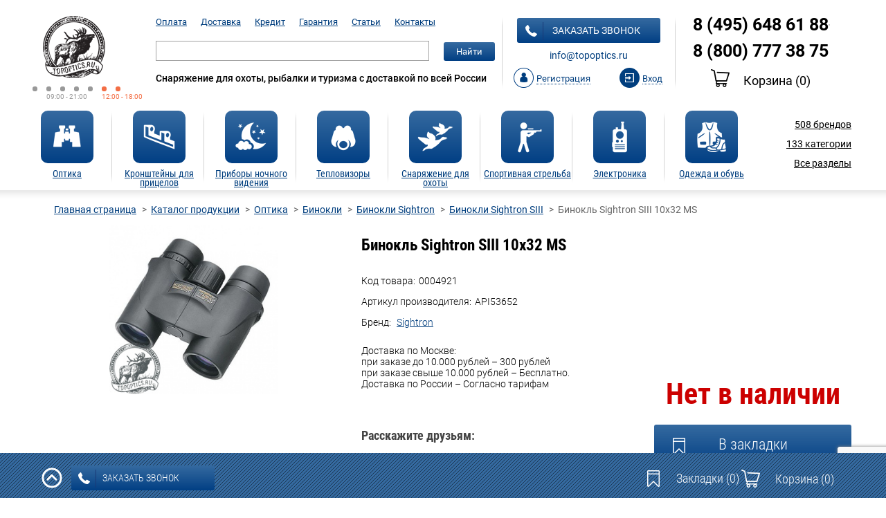

--- FILE ---
content_type: text/html; charset=UTF-8
request_url: https://topoptics.ru/catalog/binokl-sightron-siii-10x32-ms/
body_size: 26347
content:
<!DOCTYPE html>
<html lang="ru">
<head prefix="og: https://ogp.me/ns# product: https://ogp.me/ns/product#";>
	<meta name="author" content="cybernetics24.ru">
	<meta charset="UTF-8">
	<!-- <meta name="viewport" content="width=device-width"> -->
	<meta content="width=device-width,minimum-scale=1.0,maximum-scale=1.0" name="viewport">
			

	<link rel="apple-touch-icon" sizes="76x76" href="/favicons/apple-touch-icon.png">
	<link rel="icon" type="image/png" sizes="32x32" href="/favicons/favicon-32x32.png">
	<link rel="icon" type="image/png" sizes="16x16" href="/favicons/favicon-16x16.png">
	<link rel="manifest" href="/favicons/manifest.json">
	<link rel="mask-icon" href="/favicons/safari-pinned-tab.svg" color="#5bbad5">
	<meta name="theme-color" content="#ffffff">
	<title>Бинокль Sightron SIII 10x32 MS</title>
	<meta http-equiv="Content-Type" content="text/html; charset=UTF-8" />
<meta name="robots" content="index, follow" />
<meta name="keywords" content="Каталог" />
<meta name="description" content="Бинокль Sightron SIII 10x32 MS в интернет-магазин ТопОптикс. ☎ 8 (800) 777-38-75 Качество✔ Гарантия✔ Сервис✔" />
<script data-skip-moving="true">(function(w, d, n) {var cl = "bx-core";var ht = d.documentElement;var htc = ht ? ht.className : undefined;if (htc === undefined || htc.indexOf(cl) !== -1){return;}var ua = n.userAgent;if (/(iPad;)|(iPhone;)/i.test(ua)){cl += " bx-ios";}else if (/Windows/i.test(ua)){cl += ' bx-win';}else if (/Macintosh/i.test(ua)){cl += " bx-mac";}else if (/Linux/i.test(ua) && !/Android/i.test(ua)){cl += " bx-linux";}else if (/Android/i.test(ua)){cl += " bx-android";}cl += (/(ipad|iphone|android|mobile|touch)/i.test(ua) ? " bx-touch" : " bx-no-touch");cl += w.devicePixelRatio && w.devicePixelRatio >= 2? " bx-retina": " bx-no-retina";if (/AppleWebKit/.test(ua)){cl += " bx-chrome";}else if (/Opera/.test(ua)){cl += " bx-opera";}else if (/Firefox/.test(ua)){cl += " bx-firefox";}ht.className = htc ? htc + " " + cl : cl;})(window, document, navigator);</script>


<link href="/bitrix/js/socialservices/css/ss.min.css?16826206584772" type="text/css"  rel="stylesheet" />
<link href="/bitrix/js/ui/design-tokens/dist/ui.design-tokens.min.css?176656600823463" type="text/css"  rel="stylesheet" />
<link href="/bitrix/js/ui/fonts/opensans/ui.font.opensans.min.css?16826206102320" type="text/css"  rel="stylesheet" />
<link href="/bitrix/js/main/popup/dist/main.popup.bundle.min.css?176656610028056" type="text/css"  rel="stylesheet" />
<link href="/bitrix/cache/css/s1/topoptics2/page_c4d521791bc264ef94025c4b15b967d7/page_c4d521791bc264ef94025c4b15b967d7_v1.css?176656626741784" type="text/css"  rel="stylesheet" />
<link href="/bitrix/cache/css/s1/topoptics2/default_9e1c182f7683bf9da745bb3bb31c96f3/default_9e1c182f7683bf9da745bb3bb31c96f3_v1.css?1766566262800" type="text/css"  rel="stylesheet" />
<link href="/bitrix/cache/css/s1/topoptics2/template_7e3cf3afb209c32996de48af3c5cebf8/template_7e3cf3afb209c32996de48af3c5cebf8_v1.css?1766566262218472" type="text/css"  data-template-style="true" rel="stylesheet" />




<script type="extension/settings" data-extension="currency.currency-core">{"region":"ru"}</script>



<meta property = "og:type" content = "og:product" />
<meta property = "og:title" content = "Бинокль Sightron SIII 10x32 MS" />
<meta property = "og:description" content = "Страна производитель: Япония. Технические 
характеристики 
 Диаметр объектива (мм)     32     
 Увеличение (крат)     10     
 Поле зрения (град)     6     
 Поле зрения (м/1000м)     116     
 Диаметр выходного зрачка (мм)     3,2     
 Удаление выходного зрачка (мм)     15,3     
 Ближняя дистанция фокусировки (м)     2,55 
     
 Газонаполнение     Азот     
 Материал корпуса     Маг..." />
<meta property = "og:image" content = "https://topoptics.ru/upload/iblock/0ae/0ae4c2bf2e4b2e3b966472cda3e23d50.jpg" />
<meta property = "og:url" content = "https://topoptics.ru/catalog/binokl-sightron-siii-10x32-ms/" />
<meta property = "product:price:currency" content = "RUB" />
<meta property = "product:price:amount" content = "0.00" />
	

<!-- dev2fun module opengraph -->
<meta property="og:title" content="Бинокль Sightron SIII 10x32 MS"/>
<meta property="og:description" content="Бинокль Sightron SIII 10x32 MS в интернет-магазин ТопОптикс. ☎ 8 (800) 777-38-75 Качество✔ Гарантия✔ Сервис✔"/>
<meta property="og:url" content="https://topoptics.ru/catalog/binokl-sightron-siii-10x32-ms/"/>
<meta property="og:type" content="website"/>
<meta property="og:site_name" content="TopOptics.ru - Оптические Системы"/>
<!-- /dev2fun module opengraph -->



	<link href="/local/templates/topoptics2/assets/css/responsive.css" type="text/css" rel="stylesheet">
	<link href="/local/templates/topoptics2/assets/slick/slick.css" type="text/css" rel="stylesheet">
	<meta name="cmsmagazine" content="7f7689d68c09c6446f62613b6437070c" />

	<meta name="yandex-verification" content="cb9aa1e953eff6d9" />
	<meta name="yandex-verification" content="9c6ad5fe81eca705" />

</head>
<body>
<header>
<div class="container">
<div class="top">
	<div class="top_main-menu-toggler">
		<button type="button" class="btn-menu main-menu-toggler"></button>
	</div>
	<div class="logo"><a href="/"><img src="/images/logo_topoptics_n.png" alt="Интернет-магазин оптики и снаряжения Topoptics.ru"/></a>
		<p><span></span><span></span><span></span><span></span><span></span><i></i><i></i>
			<em>09:00 - 21:00</em><em class="week-end">12:00 - 18:00</em>
		</p>
	</div>
	<div class="top_tel-small">
		<div>8 (800) 777 38 75</div>
		<div>8 (495) 648 61 88</div>
	</div>
	<div class="search-nav">
		

<ul>
				<li><a href="/payment/">Оплата</a></li>
						<li><a href="/delivery/">Доставка</a></li>
						<li><a href="/credit/">Кредит</a></li>
						<li><a href="/guaranty/">Гарантия</a></li>
						<li><a href="/articles/">Статьи</a></li>
						<li><a href="/contacts/">Контакты</a></li>
			</ul>

		<div id="search" class="bx_search_container">
	<form action="/catalog/">
		<div class="search-row">
			<div class="search-group">
				<input id="title-search-input" type="text" name="q" class="bx_input_text" value="" autocomplete="off"/>
				<button class="main-btn search-submit" type="submit">Найти</button>
				<button class="btn-close search-close" type="button"></button>
			</div>
			<button class="btn-search search-toggler" type="button"></button>
		</div>
	</form>
</div>
		<p>Снаряжение для охоты, рыбалки и туризма с доставкой по всей России</p>
	</div>
	<div class="user-section">
		<a class="main-btn show-callback" href=""><i></i>заказать звонок</a>

		<!-- <div class="shadow"></div> -->
		<div class="callback callout">
			<div class="callback__content">
				<button class="close close_callout"></button>
				<span class="h1">Закажите звонок</span>
				<form class="callback-form form_callback" id="callback-form" action="#">
					<label class="required" for="callback-name">Ваше имя:</label>
					<input id="callback-name" type="text" required="required" name="NAME">
					<label class="required" for="callback-phone">Ваш телефон:</label>
					<input id="callback-phone" type="text" required="required" name="PHONE">
					<label for="callback-email">Ваш e-mail:</label>
					<input id="callback-email" type="text" name="EMAIL">
                    <br><br>
                    <div class="g-recaptcha" data-sitekey="6LdZw3spAAAAAJvKeA1sVd3zCo_l-tvSHIMShuzC"></div>
					<input class="main-btn" type="submit" value="Отправить">
				</form>
				<p class="red">* - поля, обязательные для заполнения</p>
				<p>Ваши данные не будут переданы третьим лицам!</p>
			</div>
		</div>

		<p><a href="mailto:info@topoptics.ru;">info@topoptics.ru</a></p>

		<div>
		
		<!--'start_frame_cache_iIjGFB'--><div class="reg reg_js">
	<a  href=""><i></i><span>Регистрация</span></a>
	<div class="reg-callout callout">
		<div class="reg-callout_content">
			<button class="close close_callout"></button>
			
			<div class="reg_popup">
        <div id="reg-container">
    <span class="h1">Регистрация</span>
        <form method="post" action="/catalog/binokl-sightron-siii-10x32-ms/" name="regform" enctype="multipart/form-data">
                        <input size="30" type="hidden" name="REGISTER[LOGIN]" value="1768948805">
        <input size="30" type="hidden" name="register_submit_button" value="Y">

        <label >E-mail (используется как логин):</label>
        <input type="text" name="REGISTER[EMAIL]" value="" required="required">

        <label >Пароль:</label>
        <input type="password" name="REGISTER[PASSWORD]" value="" autocomplete="off" class="bx-auth-input" required="required">
        <label >Повторите пароль:</label>
        <input type="password" name="REGISTER[CONFIRM_PASSWORD]" value="" autocomplete="off" class="bx-auth-input" required="required">
                    <table>
            <tr>
                <td colspan="2"><b>Защита от автоматических сообщений</b></td>
            </tr>
            <tr>
                <td></td>
                <td>
                    <input type="hidden" name="captcha_sid" value="018e13d1685ef887914ce3ffa44c567c" />
                    <img style="display:none" src="[data-uri]" data-width="180" data-height="40" alt="CAPTCHA" /><div id="recaptcha_0392" class="g-recaptcha" data-theme="light" data-sitekey="6LftaCYUAAAAAC8WsNEVi5lgTpPpdlHQKOaryeQL" data-size="normal"  data-badge="bottomright" data-callback="RecaptchafreeSubmitForm"></div>
                </td>
            </tr>
            <tr>
                <td><input type="text" style="display:none" name="captcha_word" maxlength="50" value="" /></td>
            </tr>
            </table>
                    <button class="main-btn" id="reg-btn">Зарегистрироваться</button>
    </form>
                </div>
    </div>
			
			
			
			<div class="login_popup">
				<span class="h1">Вход</span>
				
				<form name="system_auth_form6zOYVN" method="post" target="_top" action="/catalog/binokl-sightron-siii-10x32-ms/?login=yes">
										<input type="hidden" name="backurl" value="/catalog/binokl-sightron-siii-10x32-ms/" />
															<input type="hidden" name="AUTH_FORM" value="Y" />
					<input type="hidden" name="TYPE" value="AUTH" />
					
					<label>E-mail или логин:</label>
					<input  type="text" name="USER_LOGIN" value=""/>
					<label>Пароль:</label>
					<input type="password" name="USER_PASSWORD" />
										<input type="checkbox" id="USER_REMEMBER_frm" name="USER_REMEMBER" value="Y" />
					<label for="USER_REMEMBER_frm"><span></span>Запомнить меня</label><br>
					
					<a class="forgot-psw" href="/auth/?forgot_password=yes&amp;forgot_password=yes&amp;backurl=%2Fcatalog%2Fbinokl-sightron-siii-10x32-ms%2F">Забыли пароль?</a>
					
					<button class="main-btn">Войти</button>
				</form>
				
			</div>
			
			
			<div class="social">
				<p>Войти, как пользователь социальной сети:</p>
				

<div class="bx-auth">
	<form method="post" name="bx_auth_servicesform" target="_top" action="">
					<div class="bx-auth-title">Войти как пользователь</div>
			<div class="bx-auth-note">Вы можете войти на сайт, если вы зарегистрированы на одном из этих сервисов:</div>
							<div class="bx-auth-services">
									<div><a href="javascript:void(0)" onclick="BxShowAuthService('VKontakte', 'form')" id="bx_auth_href_formVKontakte"><i class="bx-ss-icon vkontakte"></i><b>ВКонтакте</b></a></div>
									<div><a href="javascript:void(0)" onclick="BxShowAuthService('Facebook', 'form')" id="bx_auth_href_formFacebook"><i class="bx-ss-icon facebook"></i><b>Facebook</b></a></div>
									<div><a href="javascript:void(0)" onclick="BxShowAuthService('Twitter', 'form')" id="bx_auth_href_formTwitter"><i class="bx-ss-icon twitter"></i><b>X</b></a></div>
							</div>
							<div class="bx-auth-line"></div>
				<div class="bx-auth-service-form" id="bx_auth_servform" style="display:none">
												<div id="bx_auth_serv_formVKontakte" style="display:none"><a href="javascript:void(0)" onclick="BX.util.popup('https://id.vk.ru/authorize?client_id=5100268&amp;redirect_uri=https%3A%2F%2Ftopoptics.ru%2Fbitrix%2Ftools%2Foauth%2Fvkontakte.php&amp;scope=friends,offline,email&amp;response_type=code&amp;code_challenge_method=S256&amp;code_challenge=YDHVTLbZuHB-EICrp1bwUeeX0BljhzrrWlCcQVckfww&amp;state=[base64]%3D', 660, 425)" class="bx-ss-button vkontakte-button"></a><span class="bx-spacer"></span><span>Используйте вашу учетную запись VKontakte для входа на сайт.</span></div>
																<div id="bx_auth_serv_formFacebook" style="display:none"><a href="javascript:void(0)" onclick="BX.util.popup('https://www.facebook.com/dialog/oauth?client_id=1636898956576540&amp;redirect_uri=https%3A%2F%2Ftopoptics.ru%2Fbitrix%2Ftools%2Foauth%2Ffacebook.php&amp;scope=email&amp;display=popup&amp;state=site_id%3Ds1%26backurl%3D%252Fcatalog%252Fbinokl-sightron-siii-10x32-ms%252F%253Fcheck_key%253Dbfdd837d8cf2b86efae8dbfd64df5411%26redirect_url%3D%252Fcatalog%252Fbinokl-sightron-siii-10x32-ms%252F', 580, 400)" class="bx-ss-button facebook-button"></a><span class="bx-spacer"></span><span>Используйте вашу учетную запись на Facebook.com для входа на сайт.</span></div>
																<div id="bx_auth_serv_formTwitter" style="display:none"><a href="javascript:void(0)" onclick="BX.util.popup('/bitrix/tools/oauth/twitter.php?check_key=bfdd837d8cf2b86efae8dbfd64df5411&amp;backurl=%252Fcatalog%252Fbinokl-sightron-siii-10x32-ms%252F', 800, 450)" class="bx-ss-button twitter-button"></a><span class="bx-spacer"></span><span>Используйте вашу учетную запись на Twitter.com для входа на сайт.</span></div>
									</div>
				<input type="hidden" name="auth_service_id" value="" />
	</form>
</div>

				
				<div class="reg_popup">
					<p>Регистрируясь, Вы автоматически соглашаетесь с
						<a href="javascript:void(0);">политикой конфиденциальности</a>.
					</p>
				</div>
				
				
				<p>Если у Вас уже есть учетная запись <a href="javascript:void(0);">Topoptics.ru</a>,
			вы можете привязать соцсети в личном кабинете.</p>
		 

		</div>

	</div>
</div>
</div>
<div class="login open_login_popup"><a href="#" class="js_login"><i></i><span>Вход</span></a></div><!--'end_frame_cache_iIjGFB'-->
				</div>
	</div>
	<div class="tel-cart">
		<strong><a href="tel:84956486188">8 (495) 648 61 88</a></strong>
		<strong><a href="tel:88007773875">8 (800) 777 38 75</a></strong>
					
		<!--'start_frame_cache_oLJPsr'-->
<p><a class="cart-btn show_cart_callout" href=""><i></i>Корзина <span class="top_basket_count">(0)</span></a></p>

<div class="callout cart_container">
	<div class="cart-content cart-cont">
		<button class="close close_callout"></button>
		<span class="h1">Ваш заказ</span>
		<div class="overflow-container basket_container">
					<table>
			<thead>
			<tr>
				<th>Наименование продукта</th>
				<th>Количество товара</th>
				<th>Стоимость товаров</th>
				<th></th>
			</tr>
			</thead>
			<tbody>
						</tbody>
		</table>

		<div class="total">
						<h3>Итого: <span class="basket_result"></span></h3>
		</div>
		<div class="pull-left">
			<span>Скидочный купон:</span>
			<form class="coupon_form">
				<input class="coupon_input" type="text" size="20"/>
				<a class="coupon_submit" href="#">применить</a>
			</form>
		</div>
			<div class="clear"></div>
		<div class="btn-container">
			<a class="btn continue close_callout" href="javascript:void(0);">Продолжить покупки</a>
			<a class="btn order" href="/personal/order/make/">оформить заказ</a>
		</div>
					</div>
	</div>
</div>
<!--'end_frame_cache_oLJPsr'-->			</div>
	<button type="button" class="btn-auth btn-auth-toggle"></button>
</div>

<nav class="main-menu">

	<ul class="menu-hidden-dropdown-dt">
				<li class="main-menu-item">
			<a href="/catalog/optika/">
						<span class="main-btn">
							<img src="/upload/iblock/8fd/8fdbffe4b60a6f8dc0bfbf0328677cbe.png" alt=""/>
						</span>
				<span class="h5">Оптика</span>
			</a>
			<span></span>
						<div class="sub-menu">
									<ul class="titles">
						<li>
															<a href="/catalog/optika/aksessuary-dlya-optiki1/" class="strong-item-menu">Аксессуары для оптики</a>
								<ul class="sub-titles">
																																																																													</ul>
															<a href="/catalog/optika/binokli/" class="strong-item-menu">Бинокли</a>
								<ul class="sub-titles">
																																																																																																																																																																																																																																																																																																																																																																																																													</ul>
															<a href="/catalog/optika/dalnomery/" class="strong-item-menu">Дальномеры</a>
								<ul class="sub-titles">
																																																																																																																																																																																																																																																																											</ul>
															<a href="/catalog/optika/zritelnye-truby/" class="strong-item-menu">Зрительные трубы</a>
								<ul class="sub-titles">
																																																																																																																																																																																																																																																																																					</ul>
															<a href="/catalog/optika/kollimatornye-pritsely/" class="strong-item-menu">Коллиматорные прицелы </a>
								<ul class="sub-titles">
																																																																																																																																																																																																																																																																																																																													</ul>
															<a href="/catalog/optika/mikroskopy/" class="strong-item-menu">Микроскопы</a>
								<ul class="sub-titles">
																																																																																																																																																																							</ul>
															<a href="/catalog/optika/monokulyary/" class="strong-item-menu">Монокуляры</a>
								<ul class="sub-titles">
																																																																																																																																																																							</ul>
															<a href="/catalog/optika/opticheskie-pritsely/" class="strong-item-menu">Оптические прицелы</a>
								<ul class="sub-titles">
																																																																																																																																																																																																																																																																																																																																																																																																																																																																																																																											</ul>
															<a href="/catalog/optika/teleskopy/" class="strong-item-menu">Телескопы</a>
								<ul class="sub-titles">
																																																																																																																															</ul>
													</li>
					</ul>
									<ul class="titles">
						<li>
													</li>
					</ul>
									<ul class="titles">
						<li>
													</li>
					</ul>
									<ul class="titles">
						<li>
													</li>
					</ul>
									<ul class="titles">
						<li>
													</li>
					</ul>
									<ul class="logos">
											<li>
							<a href="/brands/carl-zeiss/">
								<img class="lazyload" src="/img/0.jpg" data-src="/upload/resize_cache/iblock/1d1/120_44_040cd750bba9870f18aada2478b24840a/1d122d346e280c769ef16169caecb7d9.gif" alt=""/>
							</a>
						</li>
											<li>
							<a href="/brands/leica/">
								<img class="lazyload" src="/img/0.jpg" data-src="/upload/resize_cache/iblock/cc1/120_44_040cd750bba9870f18aada2478b24840a/cc1805563cdeb426918587b34b7adea3.png" alt=""/>
							</a>
						</li>
											<li>
							<a href="/brands/swarovski/">
								<img class="lazyload" src="/img/0.jpg" data-src="/upload/resize_cache/iblock/a1e/120_44_040cd750bba9870f18aada2478b24840a/a1e9803ffc77c0edcfd9c2bb3a2e3e69.jpg" alt=""/>
							</a>
						</li>
									</ul>
			</div>
					</li>
				<li class="main-menu-item">
			<a href="/catalog/kronshteyny-dlya-pritselov/">
						<span class="main-btn">
							<img src="/upload/iblock/e62/e62ce5d05dd7092092544e9ec312d98f.png" alt=""/>
						</span>
				<span class="h5">Кронштейны для прицелов</span>
			</a>
			<span></span>
						<div class="sub-menu">
									<ul class="titles">
						<li>
															<a href="/catalog/kronshteyny-dlya-pritselov/kronshteyny-dlya-pritselov-artelv/" class="strong-item-menu"> Кронштейны для прицелов ARTELV</a>
								<ul class="sub-titles">
																	</ul>
															<a href="/catalog/kronshteyny-dlya-pritselov/kronshteyny-dlya-pritselov-a-r-m-s/" class="strong-item-menu">A.R.M.S.</a>
								<ul class="sub-titles">
																	</ul>
															<a href="/catalog/kronshteyny-dlya-pritselov/kronshteyny-dlya-pritselov-apel-eaw/" class="strong-item-menu">Apel EAW</a>
								<ul class="sub-titles">
																																																																																																																																																																							</ul>
															<a href="/catalog/kronshteyny-dlya-pritselov/kronshteyny-dlya-pritselov-badger-ordnance/" class="strong-item-menu">Badger Ordnance</a>
								<ul class="sub-titles">
																	</ul>
															<a href="/catalog/kronshteyny-dlya-pritselov/kronshteyny-dlya-pritselov-benelli/" class="strong-item-menu">Benelli</a>
								<ul class="sub-titles">
																	</ul>
															<a href="/catalog/kronshteyny-dlya-pritselov/kronshteyny-dlya-pritselov-blaser/" class="strong-item-menu">Blaser</a>
								<ul class="sub-titles">
																	</ul>
															<a href="/catalog/kronshteyny-dlya-pritselov/kronshteyny-dlya-pritselov-bluki-blitz/" class="strong-item-menu">Bluki-Blitz</a>
								<ul class="sub-titles">
																	</ul>
															<a href="/catalog/kronshteyny-dlya-pritselov/kronshteyny-dlya-pritselov-burris/" class="strong-item-menu">Burris</a>
								<ul class="sub-titles">
																	</ul>
															<a href="/catalog/kronshteyny-dlya-pritselov/kronshteyny-dlya-pritselov-combat/" class="strong-item-menu">Combat</a>
								<ul class="sub-titles">
																	</ul>
															<a href="/catalog/kronshteyny-dlya-pritselov/kronshteyny-dlya-pritselov-contessa-alessandro/" class="strong-item-menu">Contessa Alessandro</a>
								<ul class="sub-titles">
																																																																																																	</ul>
															<a href="/catalog/kronshteyny-dlya-pritselov/kronshteyny-dlya-pritselov-dedal/" class="strong-item-menu">Dedal</a>
								<ul class="sub-titles">
																	</ul>
															<a href="/catalog/kronshteyny-dlya-pritselov/kronshteyny-dlya-pritselov-gts/" class="strong-item-menu">Кронштейны для прицелов GTS</a>
								<ul class="sub-titles">
																	</ul>
															<a href="/catalog/kronshteyny-dlya-pritselov/kronshteyny-dlya-pritselov-electrooptic/" class="strong-item-menu">Кронштейны для прицелов Лаборатория ППШ</a>
								<ul class="sub-titles">
																	</ul>
													</li>
					</ul>
									<ul class="titles">
						<li>
															<a href="/catalog/kronshteyny-dlya-pritselov/fortuna/" class="strong-item-menu">Fortuna</a>
								<ul class="sub-titles">
																	</ul>
															<a href="/catalog/kronshteyny-dlya-pritselov/kronshteyny-dlya-pritselov-hartman/" class="strong-item-menu">Hartman</a>
								<ul class="sub-titles">
																	</ul>
															<a href="/catalog/kronshteyny-dlya-pritselov/kronshteyny-dlya-pritselov-hawke/" class="strong-item-menu">Hawke</a>
								<ul class="sub-titles">
																																															</ul>
															<a href="/catalog/kronshteyny-dlya-pritselov/kronshteyny-dlya-pritselov-henneberger-/" class="strong-item-menu">Henneberger</a>
								<ul class="sub-titles">
																	</ul>
															<a href="/catalog/kronshteyny-dlya-pritselov/kronshteyny-dlya-pritselov-innomount/" class="strong-item-menu">Innomount</a>
								<ul class="sub-titles">
																	</ul>
															<a href="/catalog/kronshteyny-dlya-pritselov/kronshteyny-dlya-pritselov-cz/" class="strong-item-menu">Kozap</a>
								<ul class="sub-titles">
																																																									</ul>
															<a href="/catalog/kronshteyny-dlya-pritselov/kronshteyny-dlya-pritselov-leapers/" class="strong-item-menu">Leapers</a>
								<ul class="sub-titles">
																																																									</ul>
															<a href="/catalog/kronshteyny-dlya-pritselov/kronshteyny-dlya-pritselov-leupold/" class="strong-item-menu">Leupold</a>
								<ul class="sub-titles">
																																																									</ul>
															<a href="/catalog/kronshteyny-dlya-pritselov/kronshteyny-dlya-pritselov-luman-precision/" class="strong-item-menu">Luman Precision</a>
								<ul class="sub-titles">
																	</ul>
															<a href="/catalog/kronshteyny-dlya-pritselov/kronshteyny-dlya-pritselov-mak/" class="strong-item-menu">MAK</a>
								<ul class="sub-titles">
																																																																																																																																																																							</ul>
													</li>
					</ul>
									<ul class="titles">
						<li>
															<a href="/catalog/kronshteyny-dlya-pritselov/kronshteyny-dlya-pritselov-mauser/" class="strong-item-menu">Mauser</a>
								<ul class="sub-titles">
																	</ul>
															<a href="/catalog/kronshteyny-dlya-pritselov/kronshteyny-dlya-pritselov-nightforce/" class="strong-item-menu">Nightforce</a>
								<ul class="sub-titles">
																	</ul>
															<a href="/catalog/kronshteyny-dlya-pritselov/kronshteyny-dlya-pritselov-recknagel/" class="strong-item-menu">Recknagel</a>
								<ul class="sub-titles">
																																																																																							</ul>
															<a href="/catalog/kronshteyny-dlya-pritselov/kronshteyny-dlya-pritselov-redheat/" class="strong-item-menu">RedHeat</a>
								<ul class="sub-titles">
																	</ul>
															<a href="/catalog/kronshteyny-dlya-pritselov/kronshteyny-dlya-pritselov-rusan/" class="strong-item-menu">Rusan</a>
								<ul class="sub-titles">
																																																									</ul>
															<a href="/catalog/kronshteyny-dlya-pritselov/kronshteyny-dlya-pritselov-sag/" class="strong-item-menu">SAG</a>
								<ul class="sub-titles">
																	</ul>
															<a href="/catalog/kronshteyny-dlya-pritselov/kronshteyny-dlya-pritselov-sauer/" class="strong-item-menu">Sauer</a>
								<ul class="sub-titles">
																	</ul>
															<a href="/catalog/kronshteyny-dlya-pritselov/kronshteyny-dlya-pritselov-sig-sauer/" class="strong-item-menu">Sig Sauer</a>
								<ul class="sub-titles">
																	</ul>
															<a href="/catalog/kronshteyny-dlya-pritselov/kronshteyny-dlya-pritselov-spuhr-/" class="strong-item-menu">Spuhr</a>
								<ul class="sub-titles">
																																																									</ul>
													</li>
					</ul>
									<ul class="titles">
						<li>
															<a href="/catalog/kronshteyny-dlya-pritselov/kronshteyny-dlya-pritselov-steyr-/" class="strong-item-menu">Steyr </a>
								<ul class="sub-titles">
																	</ul>
															<a href="/catalog/kronshteyny-dlya-pritselov/kronshteyny-dlya-pritselov-sturman/" class="strong-item-menu">Sturman</a>
								<ul class="sub-titles">
																	</ul>
															<a href="/catalog/kronshteyny-dlya-pritselov/kronshteyny-dlya-pritselov-suhl/" class="strong-item-menu">Suhl</a>
								<ul class="sub-titles">
																	</ul>
															<a href="/catalog/kronshteyny-dlya-pritselov/kronshteyny-dlya-pritselov-veber/" class="strong-item-menu">Veber</a>
								<ul class="sub-titles">
																																															</ul>
															<a href="/catalog/kronshteyny-dlya-pritselov/kronshteyny-dlya-pritselov-vortex/" class="strong-item-menu">Vortex</a>
								<ul class="sub-titles">
																	</ul>
															<a href="/catalog/kronshteyny-dlya-pritselov/kronshteyny-dlya-pritselov-warne/" class="strong-item-menu">Warne</a>
								<ul class="sub-titles">
																																																																			</ul>
															<a href="/catalog/kronshteyny-dlya-pritselov/kronshteyny-dlya-pritselov-yukon/" class="strong-item-menu">Yukon</a>
								<ul class="sub-titles">
																	</ul>
															<a href="/catalog/kronshteyny-dlya-pritselov/krepleniya-zenit-belomo/" class="strong-item-menu">Зенит БелОМО</a>
								<ul class="sub-titles">
																	</ul>
													</li>
					</ul>
									<ul class="titles">
						<li>
															<a href="/catalog/kronshteyny-dlya-pritselov/kronshteyny-dlya-pritselov-npz/" class="strong-item-menu">НПЗ</a>
								<ul class="sub-titles">
																	</ul>
															<a href="/catalog/kronshteyny-dlya-pritselov/kronshteyny-dlya-pritselov-polesskaya-okhota/" class="strong-item-menu">Полесская охота</a>
								<ul class="sub-titles">
																	</ul>
															<a href="/catalog/kronshteyny-dlya-pritselov/kronshteyny-dlya-pritselov-roza-vetrov/" class="strong-item-menu">Роза Ветров</a>
								<ul class="sub-titles">
																	</ul>
															<a href="/catalog/kronshteyny-dlya-pritselov/kronshteyny-dlya-pritselov-tochpribor/" class="strong-item-menu">Точприбор</a>
								<ul class="sub-titles">
																	</ul>
															<a href="/catalog/kronshteyny-dlya-pritselov/kronshteyny-dlya-pritselov-est/" class="strong-item-menu">ЭСТ</a>
								<ul class="sub-titles">
																																																									</ul>
													</li>
					</ul>
									<ul class="logos">
											<li>
							<a href="/brands/apel-eaw/">
								<img class="lazyload" src="/img/0.jpg" data-src="/upload/resize_cache/iblock/b4b/120_44_040cd750bba9870f18aada2478b24840a/b4be7fdc247f1c7e6d9f018f99b04d09.jpg" alt=""/>
							</a>
						</li>
											<li>
							<a href="/brands/mak/">
								<img class="lazyload" src="/img/0.jpg" data-src="/upload/resize_cache/iblock/d3d/120_44_040cd750bba9870f18aada2478b24840a/d3dc4fa3d81873d79a4aa78d3408bf2d.jpg" alt=""/>
							</a>
						</li>
											<li>
							<a href="/brands/spuhr/">
								<img class="lazyload" src="/img/0.jpg" data-src="/upload/resize_cache/iblock/4d7/120_44_040cd750bba9870f18aada2478b24840a/4d77d3f313f2921adb20bafc101d1a96.jpg" alt=""/>
							</a>
						</li>
									</ul>
			</div>
					</li>
				<li class="main-menu-item">
			<a href="/catalog/pribory-nochnogo-videniya/">
						<span class="main-btn">
							<img src="/upload/iblock/178/178ed494177f224da8f1fafff8f6dee9.png" alt=""/>
						</span>
				<span class="h5">Приборы ночного видения</span>
			</a>
			<span></span>
						<div class="sub-menu">
									<ul class="titles">
						<li>
															<a href="/catalog/pribory-nochnogo-videniya/binokli-nochnogo-videniya/" class="strong-item-menu">Бинокли ночного видения</a>
								<ul class="sub-titles">
																																																																																																																																									</ul>
															<a href="/catalog/pribory-nochnogo-videniya/monokulyary-nochnogo-videniya/" class="strong-item-menu">Монокуляры ночного видения</a>
								<ul class="sub-titles">
																																																																																																																																																																							</ul>
															<a href="/catalog/pribory-nochnogo-videniya/ochki-nochnogo-videniya/" class="strong-item-menu">Очки ночного видения</a>
								<ul class="sub-titles">
																																																																																																	</ul>
															<a href="/catalog/pribory-nochnogo-videniya/pritsely-nochnogo-videniya/" class="strong-item-menu">Прицелы ночного видения</a>
								<ul class="sub-titles">
																																																																																																																																																													</ul>
													</li>
					</ul>
									<ul class="titles">
						<li>
															<a href="/catalog/pribory-nochnogo-videniya/aksessuary-k-pnv/" class="strong-item-menu">Аксессуары к ПНВ</a>
								<ul class="sub-titles">
																											</ul>
															<a href="/catalog/pribory-nochnogo-videniya/ik-podsvetki-i-ltsu/" class="strong-item-menu">ИК Подсветки и ЛЦУ</a>
								<ul class="sub-titles">
																																					</ul>
															<a href="/catalog/pribory-nochnogo-videniya/nochnye-nasadki/" class="strong-item-menu">Ночные насадки</a>
								<ul class="sub-titles">
																																															</ul>
													</li>
					</ul>
									<ul class="titles">
						<li>
													</li>
					</ul>
									<ul class="titles">
						<li>
													</li>
					</ul>
									<ul class="titles">
						<li>
													</li>
					</ul>
									<ul class="logos">
											<li>
							<a href="/brands/Dedal/">
								<img class="lazyload" src="/img/0.jpg" data-src="/upload/resize_cache/iblock/296/120_44_040cd750bba9870f18aada2478b24840a/2966e416f80daa444e61c60393a61baf.jpg" alt=""/>
							</a>
						</li>
											<li>
							<a href="/brands/pulsar/">
								<img class="lazyload" src="/img/0.jpg" data-src="/upload/resize_cache/iblock/477/120_44_040cd750bba9870f18aada2478b24840a/4770bb73a1f0341b260d11f5f0bd399c.png" alt=""/>
							</a>
						</li>
											<li>
							<a href="/brands/yukon/">
								<img class="lazyload" src="/img/0.jpg" data-src="/upload/resize_cache/iblock/b41/120_44_040cd750bba9870f18aada2478b24840a/b41f53f1a23b22cec9ec43c6a58d226f.png" alt=""/>
							</a>
						</li>
									</ul>
			</div>
					</li>
				<li class="main-menu-item">
			<a href="/catalog/teplovizory/">
						<span class="main-btn">
							<img src="/upload/iblock/20c/20c443590c348a944641df058d1afc73.png" alt=""/>
						</span>
				<span class="h5">Тепловизоры</span>
			</a>
			<span></span>
						<div class="sub-menu">
									<ul class="titles">
						<li>
															<a href="/catalog/teplovizory/teplovizionnye-pritsely/" class="strong-item-menu">Тепловизионные прицелы</a>
								<ul class="sub-titles">
																													<li>
											<a href="/catalog/teplovizory/teplovizionnye-pritsely/teplovizionnye-pritsely-arkon/">Тепловизионные прицелы Arkon</a>
										</li>
																																							<li>
											<a href="/catalog/teplovizory/teplovizionnye-pritsely/teplovizionnye-pritsely-atak/">Тепловизионные прицелы ATAK</a>
										</li>
																													<li>
											<a href="/catalog/teplovizory/teplovizionnye-pritsely/teplovizionnye-pritsely-atn/">Тепловизионные прицелы ATN</a>
										</li>
																													<li>
											<a href="/catalog/teplovizory/teplovizionnye-pritsely/teplovizionnye-pritsely-burris/">Тепловизионные прицелы Burris</a>
										</li>
																													<li>
											<a href="/catalog/teplovizory/teplovizionnye-pritsely/teplovizionnye-pritsely-cono/">Тепловизионные прицелы CONO</a>
										</li>
																																							<li>
											<a href="/catalog/teplovizory/teplovizionnye-pritsely/teplovizionnye-pritsely-dedal-nv/">Тепловизионные прицелы Dedal-NV</a>
										</li>
																																							<li>
											<a href="/catalog/teplovizory/teplovizionnye-pritsely/teplovizionnye-pritsely-fahrentec/">Тепловизионные прицелы Fahrentec</a>
										</li>
																													<li>
											<a href="/catalog/teplovizory/teplovizionnye-pritsely/teplovizionnye-pritsely-fortuna/">Тепловизионные прицелы Fortuna</a>
										</li>
																													<li>
											<a href="/catalog/teplovizory/teplovizionnye-pritsely/teplovizionnye-pritsely-guide/">Тепловизионные прицелы Guide</a>
										</li>
																																																	<li>
											<a href="/catalog/teplovizory/teplovizionnye-pritsely/teplovizionnye-pritsely-hti/">Тепловизионные прицелы Hti</a>
										</li>
																													<li>
											<a href="/catalog/teplovizory/teplovizionnye-pritsely/teplovizionnye-pritsely-iray/">Тепловизионные прицелы IRay</a>
										</li>
																																							<li>
											<a href="/catalog/teplovizory/teplovizionnye-pritsely/teplovizionnye-pritsely-longot/">Тепловизионные прицелы Longot</a>
										</li>
																																							<li>
											<a href="/catalog/teplovizory/teplovizionnye-pritsely/teplovizionnye-pritsely-night-optics/">Тепловизионные прицелы Night Optics</a>
										</li>
																													<li>
											<a href="/catalog/teplovizory/teplovizionnye-pritsely/teplovizionnye-pritsely-nnpo/">Тепловизионные прицелы NNPO</a>
										</li>
																													<li>
											<a href="/catalog/teplovizory/teplovizionnye-pritsely/teplovizionnye-pritsely-pard/">Тепловизионные прицелы PARD</a>
										</li>
																													<li>
											<a href="/catalog/teplovizory/teplovizionnye-pritsely/teplovizionnye-pritsely-red/">Тепловизионные прицелы RED</a>
										</li>
																																																											<li>
											<a href="/catalog/teplovizory/teplovizionnye-pritsely/teplovizionnye-pritsely-sfh/">Тепловизионные прицелы SFH</a>
										</li>
																													<li>
											<a href="/catalog/teplovizory/teplovizionnye-pritsely/teplovizionnye-pritsely-steiner/">Тепловизионные прицелы Steiner</a>
										</li>
																													<li>
											<a href="/catalog/teplovizory/teplovizionnye-pritsely/teplovizionnye-pritsely-sytong/">Тепловизионные прицелы Sytong</a>
										</li>
																													<li>
											<a href="/catalog/teplovizory/teplovizionnye-pritsely/teplovizionnye-pritsely-veber/">Тепловизионные прицелы Veber</a>
										</li>
																																																	<li>
											<a href="/catalog/teplovizory/teplovizionnye-pritsely/teplovizionnye-pritsely-legat/">Тепловизионные прицелы Лаборатория ППШ</a>
										</li>
																	</ul>
													</li>
					</ul>
									<ul class="titles">
						<li>
															<a href="/catalog/teplovizory/teplovizionnye-pribory/" class="strong-item-menu">Тепловизионные приборы</a>
								<ul class="sub-titles">
																													<li>
											<a href="/catalog/teplovizory/teplovizionnye-pribory/teplovizionnye-pribory-arkon/">Тепловизионные приборы Arkon</a>
										</li>
																													<li>
											<a href="/catalog/teplovizory/teplovizionnye-pribory/teplovizionnye-pribory-atak/">Тепловизионные приборы ATAK</a>
										</li>
																													<li>
											<a href="/catalog/teplovizory/teplovizionnye-pribory/teplovizionnye-pribory-burris/">Тепловизионные приборы Burris</a>
										</li>
																													<li>
											<a href="/catalog/teplovizory/teplovizionnye-pribory/teplovizionnye-pribory-cono/">Тепловизионные приборы CONO</a>
										</li>
																																							<li>
											<a href="/catalog/teplovizory/teplovizionnye-pribory/teplovizionnye-pribory-dedal-nv/">Тепловизионные приборы Dedal-NV</a>
										</li>
																																																	<li>
											<a href="/catalog/teplovizory/teplovizionnye-pribory/teplovizionnye-pribory-fortuna/">Тепловизионные приборы Fortuna</a>
										</li>
																													<li>
											<a href="/catalog/teplovizory/teplovizionnye-pribory/teplovizionnye-pribory-guide/">Тепловизионные приборы Guide</a>
										</li>
																																							<li>
											<a href="/catalog/teplovizory/teplovizionnye-pribory/teplovizionnye-pribory-hti/">Тепловизионные приборы Hti</a>
										</li>
																																							<li>
											<a href="/catalog/teplovizory/teplovizionnye-pribory/teplovizionnye-pribory-xeye/">Тепловизионные приборы IRay</a>
										</li>
																													<li>
											<a href="/catalog/teplovizory/teplovizionnye-pribory/teplovizionnye-pribory-kahles/">Тепловизионные приборы Kahles</a>
										</li>
																																							<li>
											<a href="/catalog/teplovizory/teplovizionnye-pribory/teplovizionnye-pribory-longot/">Тепловизионные приборы Longot</a>
										</li>
																																							<li>
											<a href="/catalog/teplovizory/teplovizionnye-pribory/teplovizionnye-pribory-nivisys-industries/">Тепловизионные приборы Nivisys Industries</a>
										</li>
																																																																																									<li>
											<a href="/catalog/teplovizory/teplovizionnye-pribory/teplovizionnye-pribory-steiner/">Тепловизионные приборы Steiner</a>
										</li>
																													<li>
											<a href="/catalog/teplovizory/teplovizionnye-pribory/teplovizionnye-pribory-swarovski/">Тепловизионные приборы Swarovski</a>
										</li>
																																							<li>
											<a href="/catalog/teplovizory/teplovizionnye-pribory/teplovizionnye-pribory-veber/">Тепловизионные приборы Veber</a>
										</li>
																													<li>
											<a href="/catalog/teplovizory/teplovizionnye-pribory/teplovizionnye-pribory-venox/">Тепловизионные приборы Venox</a>
										</li>
																																							<li>
											<a href="/catalog/teplovizory/teplovizionnye-pribory/teplovizionnye-pribory-electrooptic/">Тепловизионные приборы Лаборатория ППШ</a>
										</li>
																	</ul>
													</li>
					</ul>
									<ul class="titles">
						<li>
															<a href="/catalog/teplovizory/teplovizionnye-detektory/" class="strong-item-menu">Тепловизионные детекторы</a>
								<ul class="sub-titles">
																																					</ul>
													</li>
					</ul>
									<ul class="titles">
						<li>
													</li>
					</ul>
									<ul class="titles">
						<li>
													</li>
					</ul>
									<ul class="logos">
											<li>
							<a href="/brands/atn/">
								<img class="lazyload" src="/img/0.jpg" data-src="/upload/resize_cache/iblock/0f2/120_44_040cd750bba9870f18aada2478b24840a/0f27f9ecd3b639cb3dd890ac995e18ee.jpg" alt=""/>
							</a>
						</li>
											<li>
							<a href="/brands/hikmicro/">
								<img class="lazyload" src="/img/0.jpg" data-src="/upload/resize_cache/iblock/a6e/120_44_040cd750bba9870f18aada2478b24840a/a6ed64387204874fa7d96ea3a2f6f68c.png" alt=""/>
							</a>
						</li>
											<li>
							<a href="/brands/infiray-technologies/">
								<img class="lazyload" src="/img/0.jpg" data-src="/upload/resize_cache/iblock/098/120_44_040cd750bba9870f18aada2478b24840a/0984630be6b4e435376ea58babdcf845.jpg" alt=""/>
							</a>
						</li>
											<li>
							<a href="/brands/pulsar/">
								<img class="lazyload" src="/img/0.jpg" data-src="/upload/resize_cache/iblock/477/120_44_040cd750bba9870f18aada2478b24840a/4770bb73a1f0341b260d11f5f0bd399c.png" alt=""/>
							</a>
						</li>
											<li>
							<a href="/brands/yukon/">
								<img class="lazyload" src="/img/0.jpg" data-src="/upload/resize_cache/iblock/b41/120_44_040cd750bba9870f18aada2478b24840a/b41f53f1a23b22cec9ec43c6a58d226f.png" alt=""/>
							</a>
						</li>
									</ul>
			</div>
					</li>
				<li class="main-menu-item">
			<a href="/catalog/snaryazhenie-dlya-okhoty/">
						<span class="main-btn">
							<img src="/upload/iblock/2a7/2a7ad273d2425a2063b4ca38292213e4.png" alt=""/>
						</span>
				<span class="h5">Снаряжение для охоты</span>
			</a>
			<span></span>
						<div class="sub-menu">
									<ul class="titles">
						<li>
															<a href="/catalog/snaryazhenie-dlya-okhoty/snaryazhenie-i-ekipirovka/" class="strong-item-menu">Снаряжение и экипировка</a>
								<ul class="sub-titles">
																													<li>
											<a href="/catalog/snaryazhenie-dlya-okhoty/snaryazhenie-i-ekipirovka/antabki-dlya-oruzhiya/">Антабки для оружия</a>
										</li>
																													<li>
											<a href="/catalog/snaryazhenie-dlya-okhoty/snaryazhenie-i-ekipirovka/lazernye-tseleukazateli/">Лазерные целеуказатели</a>
										</li>
																													<li>
											<a href="/catalog/snaryazhenie-dlya-okhoty/snaryazhenie-i-ekipirovka/oruzheynye-remni/">Оружейные ремни</a>
										</li>
																													<li>
											<a href="/catalog/snaryazhenie-dlya-okhoty/snaryazhenie-i-ekipirovka/podsumki-i-patrontashi/">Подсумки и патронташи</a>
										</li>
																													<li>
											<a href="/catalog/snaryazhenie-dlya-okhoty/snaryazhenie-i-ekipirovka/stulya-dlya-okhoty/">Стулья для охоты</a>
										</li>
																													<li>
											<a href="/catalog/snaryazhenie-dlya-okhoty/snaryazhenie-i-ekipirovka/sumki-i-ryukzaki/">Сумки и рюкзаки</a>
										</li>
																													<li>
											<a href="/catalog/snaryazhenie-dlya-okhoty/snaryazhenie-i-ekipirovka/takticheskie-fonari/">Тактические фонари</a>
										</li>
																	</ul>
															<a href="/catalog/snaryazhenie-dlya-okhoty/turisticheskoe-snaryazhenie/" class="strong-item-menu">Туристическое снаряжение</a>
								<ul class="sub-titles">
																																																																															<li>
											<a href="/catalog/snaryazhenie-dlya-okhoty/turisticheskoe-snaryazhenie/hozhi/">Ножи</a>
										</li>
																																					</ul>
													</li>
					</ul>
									<ul class="titles">
						<li>
															<a href="/catalog/snaryazhenie-dlya-okhoty/manki-primanki-chuchela/" class="strong-item-menu">Манки, приманки, чучела</a>
								<ul class="sub-titles">
																													<li>
											<a href="/catalog/snaryazhenie-dlya-okhoty/manki-primanki-chuchela/dukhovye-manki/">Духовые манки</a>
										</li>
																													<li>
											<a href="/catalog/snaryazhenie-dlya-okhoty/manki-primanki-chuchela/chuchela/">Чучела</a>
										</li>
																													<li>
											<a href="/catalog/snaryazhenie-dlya-okhoty/manki-primanki-chuchela/elektronnye-manki/">Электронные манки</a>
										</li>
																	</ul>
															<a href="/catalog/snaryazhenie-dlya-okhoty/maskirovka/" class="strong-item-menu">Маскировка</a>
								<ul class="sub-titles">
																													<li>
											<a href="/catalog/snaryazhenie-dlya-okhoty/maskirovka/zasidki-i-ukrytiya/">Засидки и укрытия</a>
										</li>
																													<li>
											<a href="/catalog/snaryazhenie-dlya-okhoty/maskirovka/kamuflyazhnye-lenty/">Камуфляжные ленты</a>
										</li>
																																							<li>
											<a href="/catalog/snaryazhenie-dlya-okhoty/maskirovka/neytralizatory-zapakha/">Нейтрализаторы запаха</a>
										</li>
																	</ul>
													</li>
					</ul>
									<ul class="titles">
						<li>
															<a href="/catalog/snaryazhenie-dlya-okhoty/aksessuary-dlya-oruzhiya-i-patronov/" class="strong-item-menu">Аксессуары для оружия и патронов</a>
								<ul class="sub-titles">
																													<li>
											<a href="/catalog/snaryazhenie-dlya-okhoty/aksessuary-dlya-oruzhiya-i-patronov/zatylniki/">Затыльники</a>
										</li>
																													<li>
											<a href="/catalog/snaryazhenie-dlya-okhoty/aksessuary-dlya-oruzhiya-i-patronov/keysy-i-chekhly-dlya-oruzhiya/">Кейсы и чехлы для оружия</a>
										</li>
																													<li>
											<a href="/catalog/snaryazhenie-dlya-okhoty/aksessuary-dlya-oruzhiya-i-patronov/kobury-i-sumki/">Кобуры и сумки</a>
										</li>
																													<li>
											<a href="/catalog/snaryazhenie-dlya-okhoty/aksessuary-dlya-oruzhiya-i-patronov/korobki-dlya-patronov/">Коробки для патронов</a>
										</li>
																											</ul>
															<a href="/catalog/snaryazhenie-dlya-okhoty/ukhod-za-oruzhiem/" class="strong-item-menu">Уход за оружием</a>
								<ul class="sub-titles">
																													<li>
											<a href="/catalog/snaryazhenie-dlya-okhoty/ukhod-za-oruzhiem/masla-i-smazki/">Масла и смазки</a>
										</li>
																													<li>
											<a href="/catalog/snaryazhenie-dlya-okhoty/ukhod-za-oruzhiem/nabory-instrumentov/">Наборы инструментов</a>
										</li>
																													<li>
											<a href="/catalog/snaryazhenie-dlya-okhoty/ukhod-za-oruzhiem/sredstva-dlya-chistki-oruzhiya/">Средства для чистки оружия</a>
										</li>
																	</ul>
													</li>
					</ul>
									<ul class="titles">
						<li>
															<a href="/catalog/snaryazhenie-dlya-okhoty/nozhi/" class="strong-item-menu">Ножи</a>
								<ul class="sub-titles">
																													<li>
											<a href="/catalog/snaryazhenie-dlya-okhoty/nozhi/nozhi-accusharp-/">Ножи AccuSharp </a>
										</li>
																																					</ul>
															<a href="/catalog/snaryazhenie-dlya-okhoty/suvenirnaya-produktsiya/" class="strong-item-menu">Сувенирная продукция</a>
								<ul class="sub-titles">
																											</ul>
															<a href="/catalog/snaryazhenie-dlya-okhoty/tochnaya-strelba/" class="strong-item-menu">Точная стрельба</a>
								<ul class="sub-titles">
																													<li>
											<a href="/catalog/snaryazhenie-dlya-okhoty/tochnaya-strelba/optovolokonnye-mushki/">Оптоволоконные мушки</a>
										</li>
																													<li>
											<a href="/catalog/snaryazhenie-dlya-okhoty/tochnaya-strelba/soshki-opory-podstavki-dlya-oruzhiya/">Сошки, опоры, подставки для оружия</a>
										</li>
																													<li>
											<a href="/catalog/snaryazhenie-dlya-okhoty/tochnaya-strelba/kholodnaya-pristrelka-oruzhiya/">Холодная пристрелка оружия</a>
										</li>
																	</ul>
															<a href="/catalog/snaryazhenie-dlya-okhoty/tyuning-oruzhiya/" class="strong-item-menu">ТЮНИНГ ОРУЖИЯ</a>
								<ul class="sub-titles">
																																																																																									<li>
											<a href="/catalog/snaryazhenie-dlya-okhoty/tyuning-oruzhiya/tyuning-oruzhiya-shottime-/">Тюнинг оружия ShotTime </a>
										</li>
																																																																			</ul>
													</li>
					</ul>
									<ul class="titles">
						<li>
													</li>
					</ul>
									<ul class="logos">
											<li>
							<a href="/brands/blaser/">
								<img class="lazyload" src="/img/0.jpg" data-src="/upload/resize_cache/iblock/825/120_44_040cd750bba9870f18aada2478b24840a/825e7b34b19ec8ffd58b31bffe78a6cb.jpg" alt=""/>
							</a>
						</li>
											<li>
							<a href="/brands/fallkniven/">
								<img class="lazyload" src="/img/0.jpg" data-src="/upload/resize_cache/iblock/602/120_44_040cd750bba9870f18aada2478b24840a/602f92feffd2428de7edff1ff415a0d0.png" alt=""/>
							</a>
						</li>
											<li>
							<a href="/brands/harris/">
								<img class="lazyload" src="/img/0.jpg" data-src="/upload/resize_cache/iblock/924/120_44_040cd750bba9870f18aada2478b24840a/92440bce9470bfa48314b273ec670959.jpg" alt=""/>
							</a>
						</li>
									</ul>
			</div>
					</li>
				<li class="main-menu-item">
			<a href="/catalog/sportivnaya-strelba-/">
						<span class="main-btn">
							<img src="/upload/iblock/aa5/aa54ea26ba57dad9930b75ee29d9339c.png" alt=""/>
						</span>
				<span class="h5">Спортивная стрельба</span>
			</a>
			<span></span>
						<div class="sub-menu">
									<ul class="titles">
						<li>
															<a href="/catalog/sportivnaya-strelba-/pnevmaticheskoe-oruzhie/" class="strong-item-menu">Пневматическое оружие</a>
								<ul class="sub-titles">
																													<li>
											<a href="/catalog/sportivnaya-strelba-/pnevmaticheskoe-oruzhie/ballonchiki-co2-dlya-pnevmaticheskogo-oruzhiya/">Баллончики CO2 для пневматического оружия</a>
										</li>
																													<li>
											<a href="/catalog/sportivnaya-strelba-/pnevmaticheskoe-oruzhie/misheni-dlya-pnevmaticheskogo-oruzhiya/">Мишени для пневматического оружия</a>
										</li>
																													<li>
											<a href="/catalog/sportivnaya-strelba-/pnevmaticheskoe-oruzhie/pnevmaticheskie-vintovki/">Пневматические винтовки</a>
										</li>
																													<li>
											<a href="/catalog/sportivnaya-strelba-/pnevmaticheskoe-oruzhie/pnevmaticheskie-pistolety/">Пневматические пистолеты</a>
										</li>
																													<li>
											<a href="/catalog/sportivnaya-strelba-/pnevmaticheskoe-oruzhie/puli-dlya-pnevmaticheskogo-oruzhiya/">Пули для пневматического оружия</a>
										</li>
																	</ul>
													</li>
					</ul>
									<ul class="titles">
						<li>
													</li>
					</ul>
									<ul class="titles">
						<li>
															<a href="/catalog/sportivnaya-strelba-/sportivnaya-strelba/" class="strong-item-menu">Аксессуары для спортивной стрельбы</a>
								<ul class="sub-titles">
																													<li>
											<a href="/catalog/sportivnaya-strelba-/sportivnaya-strelba/strelkovye-naushniki/">Стрелковые наушники</a>
										</li>
																													<li>
											<a href="/catalog/sportivnaya-strelba-/sportivnaya-strelba/strelkovye-ochki/">Стрелковые очки</a>
										</li>
																	</ul>
													</li>
					</ul>
									<ul class="titles">
						<li>
													</li>
					</ul>
									<ul class="titles">
						<li>
													</li>
					</ul>
									<ul class="logos">
											<li>
							<a href="/brands/allen/">
								<img class="lazyload" src="/img/0.jpg" data-src="/upload/resize_cache/iblock/f47/120_44_040cd750bba9870f18aada2478b24840a/f473aa5266cf360fb6d6e44ddb026878.jpg" alt=""/>
							</a>
						</li>
											<li>
							<a href="/brands/beretta/">
								<img class="lazyload" src="/img/0.jpg" data-src="/upload/resize_cache/iblock/84c/120_44_040cd750bba9870f18aada2478b24840a/84c806499fb746212f7eb3943e2184d0.jpg" alt=""/>
							</a>
						</li>
											<li>
							<a href="/brands/stoeger/">
								<img class="lazyload" src="/img/0.jpg" data-src="/upload/resize_cache/iblock/4f1/120_44_040cd750bba9870f18aada2478b24840a/4f1de069d67187a9d14cd18d1525391e.jpg" alt=""/>
							</a>
						</li>
									</ul>
			</div>
					</li>
				<li class="main-menu-item">
			<a href="/catalog/elektronika/">
						<span class="main-btn">
							<img src="/upload/iblock/98a/98ab9caad40ca1055988e810718db8ca.png" alt=""/>
						</span>
				<span class="h5">Электроника</span>
			</a>
			<span></span>
						<div class="sub-menu">
									<ul class="titles">
						<li>
															<a href="/catalog/elektronika/barometry/" class="strong-item-menu">Барометры и метеостанции</a>
								<ul class="sub-titles">
																	</ul>
															<a href="/catalog/elektronika/videoendoskopy/" class="strong-item-menu">Видеоэндоскопы</a>
								<ul class="sub-titles">
																	</ul>
															<a href="/catalog/elektronika/datchiki-vlazhnosti/" class="strong-item-menu">Датчики влажности</a>
								<ul class="sub-titles">
																	</ul>
															<a href="/catalog/elektronika/pribory-nerazrushayushchego-kontrolya/" class="strong-item-menu">Детекторы газа</a>
								<ul class="sub-titles">
																	</ul>
															<a href="/catalog/elektronika/detektory-provodki/" class="strong-item-menu">Детекторы проводки</a>
								<ul class="sub-titles">
																	</ul>
															<a href="/catalog/elektronika/dozimetry/" class="strong-item-menu">Дозиметры</a>
								<ul class="sub-titles">
																	</ul>
															<a href="/catalog/elektronika/zaryadnye-ustroystva/" class="strong-item-menu">Зарядные устройства</a>
								<ul class="sub-titles">
																											</ul>
															<a href="/catalog/elektronika/izmeritelnye-instrumenty/" class="strong-item-menu">Измерительные инструменты</a>
								<ul class="sub-titles">
																																																																																																											</ul>
															<a href="/catalog/elektronika/opticheskie-izmeritelnye-pribory/" class="strong-item-menu">Оптические измерительные приборы</a>
								<ul class="sub-titles">
																	</ul>
															<a href="/catalog/elektronika/elektroizmeritelnye-pribory/" class="strong-item-menu">Электроизмерительные приборы</a>
								<ul class="sub-titles">
																	</ul>
													</li>
					</ul>
									<ul class="titles">
						<li>
															<a href="/catalog/elektronika/kamery-slezheniya-za-zhivotnymi/" class="strong-item-menu">Камеры слежения за животными</a>
								<ul class="sub-titles">
																																					</ul>
															<a href="/catalog/elektronika/meteostantsii/" class="strong-item-menu">Метеостанции</a>
								<ul class="sub-titles">
																																																									</ul>
													</li>
					</ul>
									<ul class="titles">
						<li>
															<a href="/catalog/elektronika/poiskovye-ustroystva-dlya-sobak-elektroosheyniki/" class="strong-item-menu">Поисковые устройства для собак, электроошейники</a>
								<ul class="sub-titles">
																											</ul>
															<a href="/catalog/elektronika/soputstvuyushchie-tovary/" class="strong-item-menu">Сопутствующие товары</a>
								<ul class="sub-titles">
																																							<li>
											<a href="/catalog/elektronika/soputstvuyushchie-tovary/prochie-soputstvuyushchie-tovary/">Прочие сопутствующие товары</a>
										</li>
																	</ul>
													</li>
					</ul>
									<ul class="titles">
						<li>
													</li>
					</ul>
									<ul class="titles">
						<li>
													</li>
					</ul>
									<ul class="logos">
											<li>
							<a href="/brands/bushnell/">
								<img class="lazyload" src="/img/0.jpg" data-src="/upload/resize_cache/iblock/be6/120_44_040cd750bba9870f18aada2478b24840a/be6112a595426f12de32b97f632c1bec.jpg" alt=""/>
							</a>
						</li>
											<li>
							<a href="/brands/garmin/">
								<img class="lazyload" src="/img/0.jpg" data-src="/upload/resize_cache/iblock/08b/120_44_040cd750bba9870f18aada2478b24840a/08b6d0d4bbe64be92b664f51d1360152.jpg" alt=""/>
							</a>
						</li>
											<li>
							<a href="/brands/kestrel/">
								<img class="lazyload" src="/img/0.jpg" data-src="/upload/resize_cache/iblock/a1b/120_44_040cd750bba9870f18aada2478b24840a/a1b310627ed85673c4c0588a1e4120ac.jpg" alt=""/>
							</a>
						</li>
									</ul>
			</div>
					</li>
				<li class="main-menu-item">
			<a href="/catalog/odezhda-i-obuv/">
						<span class="main-btn">
							<img src="/upload/iblock/11c/11cd869bb27469684926e858b1fb3bbc.png" alt=""/>
						</span>
				<span class="h5">Одежда и обувь</span>
			</a>
			<span></span>
						<div class="sub-menu">
									<ul class="titles">
						<li>
															<a href="/catalog/odezhda-i-obuv/vodonepronitsaemaya-odezhda-i-obuv/" class="strong-item-menu">Водонепроницаемая одежда и обувь</a>
								<ul class="sub-titles">
																											</ul>
															<a href="/catalog/odezhda-i-obuv/odezhda-i-obuv-beretta/" class="strong-item-menu">Одежда и обувь Beretta</a>
								<ul class="sub-titles">
																																																																																																											</ul>
															<a href="/catalog/odezhda-i-obuv/odezhda-i-obuv-blaser/" class="strong-item-menu">Одежда и обувь Blaser</a>
								<ul class="sub-titles">
																																																																																																											</ul>
															<a href="/catalog/odezhda-i-obuv/odezhda-i-obuv-demar/" class="strong-item-menu">Одежда и обувь DEMAR</a>
								<ul class="sub-titles">
																	</ul>
													</li>
					</ul>
									<ul class="titles">
						<li>
															<a href="/catalog/odezhda-i-obuv/odezhda-riserva/" class="strong-item-menu">Одежда Riserva</a>
								<ul class="sub-titles">
																																																									</ul>
															<a href="/catalog/odezhda-i-obuv/odezhda-dobryy-shlyakh/" class="strong-item-menu">Одежда Добрый шлях</a>
								<ul class="sub-titles">
																	</ul>
													</li>
					</ul>
									<ul class="titles">
						<li>
															<a href="/catalog/odezhda-i-obuv/obuv-cofra/" class="strong-item-menu">Обувь COFRA</a>
								<ul class="sub-titles">
																	</ul>
															<a href="/catalog/odezhda-i-obuv/obuv-diotto/" class="strong-item-menu">Обувь DIOTTO</a>
								<ul class="sub-titles">
																	</ul>
															<a href="/catalog/odezhda-i-obuv/obuv-euro-pm/" class="strong-item-menu">Обувь EURO-PM</a>
								<ul class="sub-titles">
																	</ul>
															<a href="/catalog/odezhda-i-obuv/obuv-gronell/" class="strong-item-menu">Обувь Gronell</a>
								<ul class="sub-titles">
																	</ul>
															<a href="/catalog/odezhda-i-obuv/obuv-monte-sport/" class="strong-item-menu">Обувь Monte Sport</a>
								<ul class="sub-titles">
																	</ul>
													</li>
					</ul>
									<ul class="titles">
						<li>
													</li>
					</ul>
									<ul class="titles">
						<li>
													</li>
					</ul>
									<ul class="logos">
											<li>
							<a href="/brands/blaser/">
								<img class="lazyload" src="/img/0.jpg" data-src="/upload/resize_cache/iblock/825/120_44_040cd750bba9870f18aada2478b24840a/825e7b34b19ec8ffd58b31bffe78a6cb.jpg" alt=""/>
							</a>
						</li>
											<li>
							<a href="/brands/beretta/">
								<img class="lazyload" src="/img/0.jpg" data-src="/upload/resize_cache/iblock/84c/120_44_040cd750bba9870f18aada2478b24840a/84c806499fb746212f7eb3943e2184d0.jpg" alt=""/>
							</a>
						</li>
											<li>
							<a href="/brands/harkila/">
								<img class="lazyload" src="/img/0.jpg" data-src="/upload/resize_cache/iblock/fa2/120_44_040cd750bba9870f18aada2478b24840a/fa204e1ae9035998cfec96af7694df95.jpg" alt=""/>
							</a>
						</li>
									</ul>
			</div>
					</li>
			</ul>

	<div class="pull-right hidden-mb">
		<a href="/brands/" class="brands"><span>508</span> брендов</a>
		<a href="/catalog/" class="categories"><span>133</span> категории</a>
		<a href="/catalog/" class="sections">Все разделы</a>
	</div>

</nav>
</div>
<div class="header-small">
	<div class="container">
		<a class="logo-small" href="/"><img src="/images/logo_topoptics_n.png" alt="Интернет-магазин оптики и снаряжения Topoptics.ru"/></a>
		<p>Снаряжение для охоты, рыбалки и туризма с доставкой по всей России</p>
		<div class="pull-right">
			<div class="search-nav">
				<div id="search-little" class="bx_search_container">
	<form action="/catalog/">
		<div class="search-row">
			<div class="search-group">
				<input id="title-search-input-little" type="text" name="q" class="bx_input_text" value="" autocomplete="off"/>
				<button class="main-btn search-submit" type="submit">Найти</button>
				<button class="btn-close search-close" type="button"></button>
			</div>
			<button class="btn-search search-toggler" type="button"></button>
		</div>
	</form>
</div>
			</div>
			<div class="user-section">
				<a class="main-btn show-callback" href=""><i></i>заказать звонок</a>
							</div>
			<div class="contacts">
				<a href="tel:+78006529187">8 (800) 777 38 75</a>
				<a href="tel:+70676529187">8 (495) 648 61 88</a>
				<a href="mailto:info@topoptics.ru">info@topoptics.ru</a>
			</div>
		</div>

	</div>
</div>
</header>

<div class="content">
		<div class="breadcrumbs"><a href="/" title="Главная страница">Главная страница</a> <a href="/catalog/" title="Каталог продукции">Каталог продукции</a> <a href="/catalog/optika/" title="Оптика">Оптика</a> <a href="/catalog/optika/binokli/" title="Бинокли">Бинокли</a> <a href="/catalog/optika/binokli/binokli-sightron-/" title="Бинокли Sightron">Бинокли Sightron</a> <a href="/catalog/optika/binokli/binokli-sightron-/binokli-sightron-siii/" title="Бинокли Sightron SIII">Бинокли Sightron SIII</a> <span>Бинокль Sightron SIII 10x32 MS</span> </div><script type="application/ld+json">
{
 "@context": "http://schema.org",
 "@type": "BreadcrumbList",
 "itemListElement": [
		{
			"@type": "ListItem",
			"position": "0",
			"name": "Главная страница",
			"item": "https://topoptics.ru:443/"
		},
		{
			"@type": "ListItem",
			"position": "1",
			"name": "Каталог продукции",
			"item": "https://topoptics.ru:443/catalog/"
		},
		{
			"@type": "ListItem",
			"position": "2",
			"name": "Оптика",
			"item": "https://topoptics.ru:443/catalog/optika/"
		},
		{
			"@type": "ListItem",
			"position": "3",
			"name": "Бинокли",
			"item": "https://topoptics.ru:443/catalog/optika/binokli/"
		},
		{
			"@type": "ListItem",
			"position": "4",
			"name": "Бинокли Sightron",
			"item": "https://topoptics.ru:443/catalog/optika/binokli/binokli-sightron-/"
		},
		{
			"@type": "ListItem",
			"position": "5",
			"name": "Бинокли Sightron SIII",
			"item": "https://topoptics.ru:443/catalog/optika/binokli/binokli-sightron-/binokli-sightron-siii/"
		},
		{
			"@type": "ListItem",
			"position": "6",
			"name": "Бинокль Sightron SIII 10x32 MS",
			"item": "https://topoptics.ru:443"
		}]
}
</script>	<div class='catalog-item my-class test'>

		
<div class="v_credit" style="display:none">
    <div class="creditgoods"  data-name="Бинокль Sightron SIII 10x32 MS">Бинокль Sightron SIII 10x32 MS</div>
    <div class="creditprice">0.00</div>
    <a href="javascript:void(0);" class="gocredit"><span> Купить в кредит </span></a>
</div>
    <div class="product-title-mobile">Бинокль Sightron SIII 10x32 MS</div>
    <div id="bx_117848907_45751"
         itemscope itemtype="http://schema.org/Product">
        <div class="img-container">
            <div class="product-item-detail-slider-container" id="bx_117848907_45751_big_slider">
                <span class="product-item-detail-slider-close" data-entity="close-popup"></span>
                <div class="product-item-detail-slider-block
						"
                     data-entity="images-slider-block">
                    <span class="product-item-detail-slider-left" data-entity="slider-control-left" style="display: none;"></span>
                    <span class="product-item-detail-slider-right" data-entity="slider-control-right" style="display: none;"></span>
                    <div class="product-item-label-text " id="bx_117848907_45751_sticker"
                        style="display: none;">
                                            </div>
                                        <div class="product-item-detail-slider-images-container" data-entity="images-container">
                                                        <div class="1 product-item-detail-slider-image active" data-entity="image" data-id="195307">
                                    <img src="/upload/resize_cache/iblock/0ae/431_298_025d9abd8144eb222f0f4db9bac8152a7/0ae4c2bf2e4b2e3b966472cda3e23d50.jpg" alt="Бинокль Sightron SIII 10x32 MS" title="Бинокль Sightron SIII 10x32 MS" itemprop="image">
                                </div>
                                                    </div>
                </div>
                            </div>
            <span class="attention"></span>
        </div>
        <div class="item-about">
            <h1 class="bx-title">Бинокль Sightron SIII 10x32 MS</h1>
            <div class="item-info">
                <div class="status">
                                            <p>Код товара:<span>0004921</span></p>
                    
                                            <p>Артикул
                            производителя:<span>API53652</span>
                        </p>
                                                                                    <p>Бренд:
                            <a href="/brands/sightron/">
                                <span>Sightron</span>
                            </a>
                        </p>
                                    </div>
                                <p>
	Доставка по Москве: 
<br>при заказе до 10.000 рублей – 300 рублей
<br>при заказе свыше 10.000 рублей – Бесплатно. 
<br>Доставка по России – Согласно тарифам
</p>                <div class="social">
                    <p><strong>Расскажите друзьям:</strong></p>
                    
                    <div class="yashare-auto-init" data-yashareL10n="ru"
                         data-yashareType="none" data-yashareQuickServices="vkontakte,facebook,twitter,gplus"

                    ></div>
                    <!--<a class="vk" href="javascript:void(0);"></a>
                    <a class="fb" href="javascript:void(0);"></a>
                    <a class="tw" href="javascript:void(0);"></a>
                    <a class="gl" href="javascript:void(0);"></a>-->
                </div>
            </div>
            <div class="item-buy test">
                                                                                								<div style="display:none">
									<div class="product-item-detail-info-container"></div>
									<div id="bx_117848907_45751_price">0 руб.</div>
								</div>									
                                    <div class="new-price">Нет в наличии</div>
                                



                                <span class="main-btn order to_order_btn tmp-hidden" >Оформить</span>

                                                                <a data-id="45751" class="main-btn to-cart marker delay_btn" href="/catalog/binokl-sightron-siii-10x32-ms/?action=ADD2BASKET&amp;id=45751">В закладки</a>

                                <a data-id="45751" class="main-btn to-cart marker show_bookmarks_callout delayed_btn tmp-hidden" href="javascript:void(0)">В закладках</a>
                                            </div>
        </div>
                            <div class="tabs">
                <!--<a class="print" href="javascript:window.print()">Распечатать характеристики</a>-->
                                <ul class="tab-links">
                    <li class="active"><a href="#tab1">Описание</a></li>
                    <li><a href="#tab2">Характеристики</a></li>
                                                            <li><a id="video-line" href="#tab5" data-yname="Бинокль Sightron SIII 10x32 MS">Видео</a></li>                </ul>
                <div class="tab-content">
                    <div id="tab1" class="tab active">
                                                    <span style="display:block;text-align:center;" class="aligncenter"><a href="/brands/sightron/"><img src="/upload/resize_cache/iblock/3c6/200_40_040cd750bba9870f18aada2478b24840a/3c67a74d50e2ec03e3e235540d57905f.jpg"></a></span>
                                                
                        <meta itemprop="description" content="Бинокль Sightron SIII 10x32 MS в интернет-магазин ТопОптикс. ☎ 8 (800) 777-38-75 Качество✔ Гарантия✔ Сервис✔">
						
                        <span itemprop="brand" itemscope itemtype="http://schema.org/Brand">
			                <meta itemprop="name" content="Sightron" />
		                </span>
                        <div>
                        <span style="display:block;text-align:center;" class="aligncenter"></span>

<span class="bold">Страна производитель: Япония.</span>


<h2><strong>Технические характеристики </strong></h2>

<table>
<tr>
  <td>Диаметр объектива (мм)</td>
  <td>32</td>
</tr>
<tr>
  <td>Увеличение (крат)</td>
  <td>10</td>
</tr>
<tr>
  <td> Поле зрения (град)</td>
  <td>6</td>
</tr>
<tr>
  <td>Поле зрения (м/1000м)</td>
  <td>116</td>
</tr>
<tr>
  <td>Диаметр выходного зрачка (мм)</td>
  <td>3,2</td>
</tr>
<tr>
  <td>Удаление выходного зрачка (мм)</td>
  <td> 15,3</td>
</tr>
<tr>
  <td>Ближняя дистанция фокусировки (м)</td>
  <td> 2,55 </td>
</tr>
<tr>
  <td>Газонаполнение</td>
  <td>Азот</td>
</tr>
<tr>
  <td>Материал корпуса</td>
  <td> Магниевый сплав</td>
</tr>
<tr>
  <td>Покрытие корпуса</td>
  <td>Обрезиненное</td>
</tr>
<tr>
  <td>Вес (кг)</td>
  <td> 0,56 </td>
</tr>
<tr>
  <td>Габариты (мм)</td>
  <td>116х53х129</td>
</tr>
<tr>
  <td>Гарантия</td>
  <td>10 лет</td>
</tr>
<tr>
  <td>Фокусировка</td>
  <td> центральная</td>
</tr>
<tr>
  <td>Оптическая схема</td>
  <td>Призмы Roof</td>
</tr>
</table>						</div>
                    </div>
                    <div id="tab2" class="tab active">
                                                                            <table>
                                                                        <tr>
                                            <td>Наличие wi-fi</td>
                                            <td>
                                                                                                    N                                                                                            </td>
                                        </tr>
                                                                                                            <tr>
                                            <td>Фото/видеозапись</td>
                                            <td>
                                                                                                    N                                                                                            </td>
                                        </tr>
                                                                                                                                </table>
                                            </div>
                                                                                    <div id="tab5" class="tab active video-result" >
                                                    </div>
                                    </div>

            </div>
                            
                        <meta itemprop="name" content="Бинокль Sightron SIII 10x32 MS" />
        <meta itemprop="category" content="Оптика/Бинокли/Бинокли Sightron/Бинокли Sightron SIII" />
                    <span itemprop="offers" itemscope itemtype="http://schema.org/Offer">
			<meta itemprop="price" content="0.00" />
			<meta itemprop="priceCurrency" content="RUB" />
			<link itemprop="availability" href="http://schema.org/OutOfStock" />
		</span>
                </div>
    
						                
            
                                    	</div>
</div> <!--.content-->

<!-- </div> -->
<footer class="page-footer">
	<div class="footer-small">
		<div class="container">
			<a class="scrollup" href=""></a>
			<a class="main-btn callback-btn show-callback" href="#"><i></i>заказать звонок</a>
			<div class="pull-right">
				<!--'start_frame_cache_LbbvTM'-->
<a class="markers show_bookmarks_callout" href="#">Закладки <span>(0)</span></a>


<div class="callout bookmarks_container">
	<div class="cart-content cart-cont ">
		<button class="close close_callout"></button>
		<span class="h1">Ваши закладки</span>
		<div class="overflow-container bookmarks_container_ajax">
					<table>
			<thead>
			<tr>
				<th>Наименование продукта</th>
				<th></th>
			</tr>
			</thead>
			<tbody>
						</tbody>
		</table>

		<div class="clear"></div>
		<div class="btn-container">
			<a class="btn continue close_callout" href="javascript:void(0);">Продолжить покупки</a>
		</div>
					</div>
	</div>
</div>
<!--'end_frame_cache_LbbvTM'-->				<!--'start_frame_cache_IkqEAk'--><a class="order-bottom to_order_footer" href="/personal/order/make/" style="display:none">оформить заказ</a>
<a class="cart-bottom show_cart_callout" href="#">Корзина <span class="top_basket_count">(0)</span></a>
<!--'end_frame_cache_IkqEAk'-->			</div>
		</div>

	</div>

		<div class="large-footer">
			<div class="container">
				<div class="logo"><a href=""><img src="/images/logo_topoptics_n.png" alt=""/></a>
					<p>
	 2008-2026 © TopOptics.ru
</p>
<p>
	 Все права защищены
</p>				</div>

				<div class="large-footer-content">
					<div class="large-footer-content-wrap">
			
	<div class="info">
		<span class="h5">Информация:</span>
		<ul>
								<li><a href="/payment/">Оплата</a></li>
												<li><a href="/articles/">Статьи</a></li>
												<li><a href="/contacts/">Контакты</a></li>
												<li><a href="/delivery/">Доставка</a></li>
												<li><a href="/credit/">Кредит</a></li>
												<li><a href="/guaranty/">Гарантия</a></li>
												<li><a href="/agreement/">Обмен и возврат</a></li>
									</ul>
	</div>

							
													   
													   
													   

			
				<div class="contacts">
					<span class="h5">Отдел продаж:</span>
					<div class="footer_tel-list">
						<a href="tel:88007773875;">8 (800) 777-38-75</a>
						<a href="tel:84956486188;">8 (495) 648-61-88</a>
	                    <a href="mailto:info@topoptics.ru;">info@topoptics.ru</a>
					</div>
				</div>
				<div class="contacts">
					<span class="h5">Контакты:</span>
					<p>Офис:</p> <p>ООО &laquo;Оптические системы&raquo;</p>
					<p>109028, Россия, г. Москва,</p>
					<p>Покровский бульвар, 14/6</p>
				</div>
				<div class="footer__copyright">
					<p>2008-2019 © TopOptics.ru</p>
					<p>Все права защищены</p>
				</div>
			</div>

			<div class="partners">
				<div class="img-wrap">
					<img src="/local/templates/topoptics2/assets/img/dost.png">
				</div>
			</div>
			</div>
		</div>
	</div>

</footer>

<div class="popup callout">

	<div class="callout_content">
		<button class="close close_callout"></button>
		<div>
            <div id="comp_3198f5ee22975fa2625f3eb4c44bfb01">    <span class="h1">Заполните данные для запроса цены</span>
                    <div class="buy-item">
        <div class="buy-item-content clearfix">
            <div class="img-container">
                            </div>
            <div class="info item_container" >
                <p class="title"></p>
            </div>
        </div>
        
<form name="GET_PRICE" action="/catalog/binokl-sightron-siii-10x32-ms/" method="POST" enctype="multipart/form-data"><input type="hidden" name="bxajaxid" id="bxajaxid_3198f5ee22975fa2625f3eb4c44bfb01_8BACKi" value="3198f5ee22975fa2625f3eb4c44bfb01" /><input type="hidden" name="AJAX_CALL" value="Y" /><input type="hidden" name="sessid" id="sessid" value="1d54202369ee7d58a02a4d904acb8c3d" /><input type="hidden" name="WEB_FORM_ID" value="1" />
            <input type="hidden" name="recaptcha_response" id="recaptchaResponse_1">

                                                <input type="hidden" data-product-name name="form_hidden_1" value="" />                                                                <div class="field">
                        <label>Телефон<span class="red"><font color='red'><span class='form-required starrequired'>*</span></font></span></label>
                        <input type="text" required data-phone name="form_text_2" value="">                    </div>
                                                                <div class="field">
                        <label>Email</label>
                        <input type="text"  class="inputtext"  name="form_email_3" value="" size="0" />                    </div>
                                                                <input type="hidden" data-product-image name="form_hidden_4" value="" />                            
            <p class="red"><font color='red'><span class='form-required starrequired'>*</span></font> - обязательные поля</p>
            <div class="btn-wrap">
                <input  type="submit" class="main-btn main-btn-new" name="web_form_submit" value="Отправить запрос" />
                <div class="icon-btn"></div>
            </div>
        </form>    </div>

        

</div>        </div>
	</div>
	
</div>



<div class="callout added_prototype">
	<div class="one-click-added one-click-added_content">
		<button class="close close_callout"></button>
		
		<div class="item-added">
			<span class="h1"><span>1 товар добавлен</span> в корзину</span>
		</div>
		<div class="btn-container">
			<p class="cart_items_count"><span>5 товаров</span> в корзине</p>
			<a class="main-btn continue close_callout" href="#">Продолжить покупки</a>
			<a class="main-btn view-cart show_cart_callout" href="#">Просмотреть корзину</a>
		</div>
	</div>
</div>

														
											  

<div class="callout bookmark_prototype">
	<div class="one-click-added one-click-added_content">
		<button class="close close_callout"></button>
		
		<div class="item-added">
			<span class="h1"><span>1 товар добавлен</span> в закладки</span>
		</div>
		<div class="btn-container">
			<p class="cart_items_count"><span>5 товаров</span> в закладках</p>
			<a class="main-btn continue close_callout" href="#">Продолжить покупки</a>
			<a class="main-btn view-cart show_bookmarks_callout" href="#">Просмотреть закладки</a>
		</div>
	</div>
</div>

<!--LiveInternet counter--><!-- Yandex.Metrika counter -->
<noscript><div><img src="https://mc.yandex.ru/watch/21366931" style="position:absolute; left:-9999px;" alt="" /></div></noscript>
<!-- /Yandex.Metrika counter -->
	<link href="/local/templates/topoptics2/fonts.css" media="none" onload="media='all'"  type="text/css"  rel="stylesheet" />
			<!-- BEGIN JIVOSITE CODE {literal} -->
<!-- {/literal} END JIVOSITE CODE -->

<script type="application/ld+json">
{
 "@context": "https://schema.org",
 "@type": "Organization",
 "name": "TopOptics",
 "email": "info@topoptics.ru",
 "url": "https://topoptics.ru/",
 "logo": "https://topoptics.ru/images/logo_topoptics_n.png",
 "telephone": ["8(495)6486188",
"8(800)7773875"
],
 "address": { 
 "@type": "PostalAddress",
  "addressLocality": "Москва, Россия",
  "postalCode": "109028",
  "streetAddress": "Покровский бульвар, 14/6"
 }
}
</script>

<script>if(!window.BX)window.BX={};if(!window.BX.message)window.BX.message=function(mess){if(typeof mess==='object'){for(let i in mess) {BX.message[i]=mess[i];} return true;}};</script>
<script>(window.BX||top.BX).message({"JS_CORE_LOADING":"Загрузка...","JS_CORE_NO_DATA":"- Нет данных -","JS_CORE_WINDOW_CLOSE":"Закрыть","JS_CORE_WINDOW_EXPAND":"Развернуть","JS_CORE_WINDOW_NARROW":"Свернуть в окно","JS_CORE_WINDOW_SAVE":"Сохранить","JS_CORE_WINDOW_CANCEL":"Отменить","JS_CORE_WINDOW_CONTINUE":"Продолжить","JS_CORE_H":"ч","JS_CORE_M":"м","JS_CORE_S":"с","JSADM_AI_HIDE_EXTRA":"Скрыть лишние","JSADM_AI_ALL_NOTIF":"Показать все","JSADM_AUTH_REQ":"Требуется авторизация!","JS_CORE_WINDOW_AUTH":"Войти","JS_CORE_IMAGE_FULL":"Полный размер"});</script><script src="/bitrix/js/main/core/core.min.js?1766566151229643"></script><script>BX.Runtime.registerExtension({"name":"main.core","namespace":"BX","loaded":true});</script>
<script>BX.setJSList(["\/bitrix\/js\/main\/core\/core_ajax.js","\/bitrix\/js\/main\/core\/core_promise.js","\/bitrix\/js\/main\/polyfill\/promise\/js\/promise.js","\/bitrix\/js\/main\/loadext\/loadext.js","\/bitrix\/js\/main\/loadext\/extension.js","\/bitrix\/js\/main\/polyfill\/promise\/js\/promise.js","\/bitrix\/js\/main\/polyfill\/find\/js\/find.js","\/bitrix\/js\/main\/polyfill\/includes\/js\/includes.js","\/bitrix\/js\/main\/polyfill\/matches\/js\/matches.js","\/bitrix\/js\/ui\/polyfill\/closest\/js\/closest.js","\/bitrix\/js\/main\/polyfill\/fill\/main.polyfill.fill.js","\/bitrix\/js\/main\/polyfill\/find\/js\/find.js","\/bitrix\/js\/main\/polyfill\/matches\/js\/matches.js","\/bitrix\/js\/main\/polyfill\/core\/dist\/polyfill.bundle.js","\/bitrix\/js\/main\/core\/core.js","\/bitrix\/js\/main\/polyfill\/intersectionobserver\/js\/intersectionobserver.js","\/bitrix\/js\/main\/lazyload\/dist\/lazyload.bundle.js","\/bitrix\/js\/main\/polyfill\/core\/dist\/polyfill.bundle.js","\/bitrix\/js\/main\/parambag\/dist\/parambag.bundle.js"]);
</script>
<script>BX.Runtime.registerExtension({"name":"ui.dexie","namespace":"BX.DexieExport","loaded":true});</script>
<script>BX.Runtime.registerExtension({"name":"ls","namespace":"window","loaded":true});</script>
<script>BX.Runtime.registerExtension({"name":"fx","namespace":"window","loaded":true});</script>
<script>BX.Runtime.registerExtension({"name":"fc","namespace":"window","loaded":true});</script>
<script>BX.Runtime.registerExtension({"name":"ui.design-tokens","namespace":"window","loaded":true});</script>
<script>BX.Runtime.registerExtension({"name":"ui.fonts.opensans","namespace":"window","loaded":true});</script>
<script>BX.Runtime.registerExtension({"name":"main.popup","namespace":"BX.Main","loaded":true});</script>
<script>BX.Runtime.registerExtension({"name":"popup","namespace":"window","loaded":true});</script>
<script>BX.Runtime.registerExtension({"name":"currency.currency-core","namespace":"BX.Currency","loaded":true});</script>
<script>BX.Runtime.registerExtension({"name":"currency","namespace":"window","loaded":true});</script>
<script>BX.Runtime.registerExtension({"name":"jquery2","namespace":"window","loaded":true});</script>
<script>(window.BX||top.BX).message({"LANGUAGE_ID":"ru","FORMAT_DATE":"DD.MM.YYYY","FORMAT_DATETIME":"DD.MM.YYYY HH:MI:SS","COOKIE_PREFIX":"BdfRIX_SM","SERVER_TZ_OFFSET":"10800","UTF_MODE":"Y","SITE_ID":"s1","SITE_DIR":"\/","USER_ID":"","SERVER_TIME":1768948805,"USER_TZ_OFFSET":0,"USER_TZ_AUTO":"Y","bitrix_sessid":"1d54202369ee7d58a02a4d904acb8c3d"});</script><script src="/bitrix/js/ui/dexie/dist/dexie.bundle.min.js?1766566125102530"></script>
<script src="/bitrix/js/main/core/core_ls.min.js?17665660602683"></script>
<script src="/bitrix/js/main/core/core_fx.min.js?16394798909768"></script>
<script src="/bitrix/js/main/core/core_frame_cache.min.js?176656612110481"></script>
<script src="/bitrix/js/socialservices/ss.js?16394798931419"></script>
<script src="https://v-credit.su/services/easycredit/inc.js"></script>
<script src="/bitrix/js/main/popup/dist/main.popup.bundle.min.js?176656619867480"></script>
<script src="/bitrix/js/currency/currency-core/dist/currency-core.bundle.min.js?17665658624569"></script>
<script src="/bitrix/js/currency/core_currency.min.js?1766565862835"></script>
<script src="/bitrix/js/main/jquery/jquery-2.2.4.min.js?168262063885578"></script>
<script>BX.setCSSList(["\/local\/templates\/topoptics2\/components\/bitrix\/catalog\/main-offers\/style.css","\/local\/templates\/topoptics2\/assets\/fancybox\/source\/jquery.fancybox.css","\/local\/templates\/topoptics2\/components\/bitrix\/catalog.element\/.default\/style.css","\/local\/templates\/topoptics2\/components\/api\/buyoneclick\/.default\/styles.css","\/local\/templates\/topoptics2\/assets\/css\/bootstrap.min.css","\/local\/templates\/topoptics2\/assets\/bxslider-4.1.2\/jquery.bxslider.css","\/local\/templates\/topoptics2\/components\/bitrix\/sale.basket.basket.small\/top\/style.css","\/bitrix\/templates\/.default\/components\/bitrix\/breadcrumb\/main\/style.css","\/local\/templates\/topoptics2\/components\/bitrix\/form.result.new\/get_price\/style.css","\/local\/templates\/topoptics2\/template_styles.css","\/local\/templates\/topoptics2\/components\/bitrix\/main.register\/default\/style.css"]);</script>
<script type='text/javascript'>window['recaptchaFreeOptions']={'size':'normal','theme':'light','badge':'bottomright','version':'','action':'','lang':'ru','key':'6LftaCYUAAAAAC8WsNEVi5lgTpPpdlHQKOaryeQL'};</script>
<script type="text/javascript"></script>
<script type="text/javascript">
		jQuery(function ($) {
			/*20190618 - bitrx set this script before init.js is loaded
			$.fn.apiBuyoneclick({
				arParams: {"BIND_USER":"Y","DELIVERY_SERVICE":"2","IBLOCK_FIELD":[],"IBLOCK_ID":"47","IBLOCK_TYPE":"drupal","LOCATION_ID":"671","MESS_ERROR_FIELD":"#FIELD# обязательное","MESS_SUCCESS_INFO":"Заказ №#ORDER_ID# от #ORDER_DATE#\u003Cbr \/\u003E\n\u003Cbr \/\u003E\nВаш заказ принят для исполнения.\u003Cbr \/\u003E\nОжидайте звонка оператора, в ближайшее время он свяжется с Вами для уточнения даты доставки и необходимых деталей.\u003Cbr \/\u003E\n\u003Cbr \/\u003E\nЕсли заказ оформлен в ночное время, оператор свяжется с Вами после 9-00.","MESS_SUCCESS_TITLE":"Спасибо! Ваш заказ принят!","MODAL_FOOTER":"","MODAL_HEADER":"Быстрый заказ","MODAL_TEXT_AFTER":"Нажатием кнопки «Оформить заказ» я даю свое согласие на обработку персональных данных в соответствии с указанными \u003Ca href=\u0022#\u0022\u003Eздесь\u003C\/a\u003E условиями.","MODAL_TEXT_BEFORE":"Оставьте пожалуйста свои контактные данные.\u003Cbr \/\u003E\nНаши менеджеры свяжутся с вами для уточнения деталей заказа.","MODAL_TEXT_BUTTON":"Оформить","PAY_SYSTEM":"1","PERSON_TYPE":"1","REDIRECT_PAGE":"","REQ_FIELDS":["1","2","3"],"SHOW_COMMENT":"Y","SHOW_FIELDS":["1","2","3"],"SHOW_QUANTITY":"Y","USE_JQUERY":"Y","CACHE_TYPE":"A","SITE_ID":"s1","QUANTITY":1,"WEIGHT_KOEF":"1000","WEIGHT_UNIT":"кг"}			});					
			*/			
			function waitBuyoneclick() {
				if ( typeof($.fn.apiBuyoneclick) == 'undefined' )
					setTimeout(waitBuyoneclick, 500);
				else
					$.fn.apiBuyoneclick({
						arParams: {"BIND_USER":"Y","DELIVERY_SERVICE":"2","IBLOCK_FIELD":[],"IBLOCK_ID":"47","IBLOCK_TYPE":"drupal","LOCATION_ID":"671","MESS_ERROR_FIELD":"#FIELD# обязательное","MESS_SUCCESS_INFO":"Заказ №#ORDER_ID# от #ORDER_DATE#\u003Cbr \/\u003E\n\u003Cbr \/\u003E\nВаш заказ принят для исполнения.\u003Cbr \/\u003E\nОжидайте звонка оператора, в ближайшее время он свяжется с Вами для уточнения даты доставки и необходимых деталей.\u003Cbr \/\u003E\n\u003Cbr \/\u003E\nЕсли заказ оформлен в ночное время, оператор свяжется с Вами после 9-00.","MESS_SUCCESS_TITLE":"Спасибо! Ваш заказ принят!","MODAL_FOOTER":"","MODAL_HEADER":"Быстрый заказ","MODAL_TEXT_AFTER":"Нажатием кнопки «Оформить заказ» я даю свое согласие на обработку персональных данных в соответствии с указанными \u003Ca href=\u0022#\u0022\u003Eздесь\u003C\/a\u003E условиями.","MODAL_TEXT_BEFORE":"Оставьте пожалуйста свои контактные данные.\u003Cbr \/\u003E\nНаши менеджеры свяжутся с вами для уточнения деталей заказа.","MODAL_TEXT_BUTTON":"Оформить","PAY_SYSTEM":"1","PERSON_TYPE":"1","REDIRECT_PAGE":"","REQ_FIELDS":["1","2","3"],"SHOW_COMMENT":"Y","SHOW_FIELDS":["1","2","3"],"SHOW_QUANTITY":"Y","USE_JQUERY":"Y","CACHE_TYPE":"A","SITE_ID":"s1","QUANTITY":1,"WEIGHT_KOEF":"1000","WEIGHT_UNIT":"кг"}					});					
			}
			waitBuyoneclick();
		});
	</script><script src="/local/templates/topoptics2/assets/js/jquery.min.js?163947818884247"></script>
<script src="/local/templates/topoptics2/assets/js/lazyload.min.js?16394781912012"></script>
<script src="/local/templates/topoptics2/assets/validate/jquery.validate.min.js?163947819221584"></script>
<script src="/local/templates/topoptics2/assets/bxslider-4.1.2/jquery.bxslider.min.js?163947821719359"></script>
<script src="/local/templates/topoptics2/assets/js/jquery.timer.js?14883695613484"></script>
<script src="/local/templates/topoptics2/assets/js/jquery.jstepper.min.js?16394781913339"></script>
<script src="/local/templates/topoptics2/assets/js/basket.js?157302220214139"></script>
<script src="/local/templates/topoptics2/assets/js/custom.js?176677432822020"></script>
<script src="/local/templates/topoptics2/assets/js/jquery.maskedinput.min.js?16394781864330"></script>
<script src="/bitrix/components/bitrix/search.title/script.min.js?17665661016543"></script>
<script src="/local/templates/topoptics2/components/bitrix/search.title/top/script.js?163947824112516"></script>
<script src="/local/templates/topoptics2/components/bitrix/sale.basket.basket.small/top/script.js?1681977031800"></script>
<script src="/local/templates/topoptics2/components/bitrix/form.result.new/get_price/script.js?16394782391315"></script>
<script src="/local/templates/topoptics2/assets/fancybox/source/jquery.fancybox.pack.js?163947821723135"></script>
<script src="/local/templates/topoptics2/components/bitrix/catalog.element/.default/script.js?168197703194854"></script>
<script src="/local/templates/topoptics2/components/api/buyoneclick/.default/init.js?16394782255728"></script>
<script src="/local/templates/topoptics2/components/bitrix/main.register/default/script.js?16394782871410"></script>

<script>
	BX.ready(function(){
		new JCTitleSearchUniPlug({
			'AJAX_PAGE' : '/catalog/binokl-sightron-siii-10x32-ms/',
			'CONTAINER_ID': 'search',
			'INPUT_ID': 'title-search-input',
			'MIN_QUERY_LEN': 3,
			fixed: 0		});
	});
</script>

<script>
            new RegisterModalForm({});
        </script>
<script>
	BX.ready(function(){
		new JCTitleSearchUniPlug({
			'AJAX_PAGE' : '/catalog/binokl-sightron-siii-10x32-ms/',
			'CONTAINER_ID': 'search-little',
			'INPUT_ID': 'title-search-input-little',
			'MIN_QUERY_LEN': 3,
			fixed: 1		});
	});
</script>

<script type="text/javascript" src="//yastatic.net/share/share.js"
                            charset="utf-8"></script><script>
        BX.message({
            ECONOMY_INFO_MESSAGE: 'Скидка #ECONOMY#',
            TITLE_ERROR: 'Ошибка',
            TITLE_BASKET_PROPS: 'Свойства товара, добавляемые в корзину',
            BASKET_UNKNOWN_ERROR: 'Неизвестная ошибка при добавлении товара в корзину',
            BTN_SEND_PROPS: 'Выбрать',
            BTN_MESSAGE_BASKET_REDIRECT: 'Перейти в корзину',
            BTN_MESSAGE_CLOSE: 'Закрыть',
            BTN_MESSAGE_CLOSE_POPUP: 'Продолжить покупки',
            TITLE_SUCCESSFUL: 'Товар добавлен в корзину',
            COMPARE_MESSAGE_OK: 'Товар добавлен в список сравнения',
            COMPARE_UNKNOWN_ERROR: 'При добавлении товара в список сравнения произошла ошибка',
            COMPARE_TITLE: 'Сравнение товаров',
            BTN_MESSAGE_COMPARE_REDIRECT: 'Перейти в список сравнения',
            PRODUCT_GIFT_LABEL: 'Подарок',
            PRICE_TOTAL_PREFIX: 'на сумму',
            RELATIVE_QUANTITY_MANY: 'много',
            RELATIVE_QUANTITY_FEW: 'мало',
            SITE_ID: 's1'
        });

        var obbx_117848907_45751 = new JCCatalogElement({'CONFIG':{'USE_CATALOG':true,'SHOW_QUANTITY':false,'SHOW_PRICE':true,'SHOW_DISCOUNT_PERCENT':false,'SHOW_OLD_PRICE':false,'USE_PRICE_COUNT':false,'DISPLAY_COMPARE':false,'MAIN_PICTURE_MODE':['POPUP','MAGNIFIER'],'ADD_TO_BASKET_ACTION':['ADD'],'SHOW_CLOSE_POPUP':false,'SHOW_MAX_QUANTITY':'N','RELATIVE_QUANTITY_FACTOR':'5','TEMPLATE_THEME':'blue','USE_STICKERS':true,'USE_SUBSCRIBE':true,'SHOW_SLIDER':'Y','SLIDER_INTERVAL':'5000','ALT':'Бинокль Sightron SIII 10x32 MS','TITLE':'Бинокль Sightron SIII 10x32 MS','MAGNIFIER_ZOOM_PERCENT':'200','USE_ENHANCED_ECOMMERCE':'Y','DATA_LAYER_NAME':'dataLayer','BRAND_PROPERTY':''},'VISUAL':{'ID':'bx_117848907_45751','DISCOUNT_PERCENT_ID':'bx_117848907_45751_dsc_pict','STICKER_ID':'bx_117848907_45751_sticker','BIG_SLIDER_ID':'bx_117848907_45751_big_slider','BIG_IMG_CONT_ID':'bx_117848907_45751_bigimg_cont','SLIDER_CONT_ID':'bx_117848907_45751_slider_cont','OLD_PRICE_ID':'bx_117848907_45751_old_price','PRICE_ID':'bx_117848907_45751_price','DISCOUNT_PRICE_ID':'bx_117848907_45751_price_discount','PRICE_TOTAL':'bx_117848907_45751_price_total','SLIDER_CONT_OF_ID':'bx_117848907_45751_slider_cont_','QUANTITY_ID':'bx_117848907_45751_quantity','QUANTITY_DOWN_ID':'bx_117848907_45751_quant_down','QUANTITY_UP_ID':'bx_117848907_45751_quant_up','QUANTITY_MEASURE':'bx_117848907_45751_quant_measure','QUANTITY_LIMIT':'bx_117848907_45751_quant_limit','BUY_LINK':'bx_117848907_45751_buy_link','ADD_BASKET_LINK':'bx_117848907_45751_add_basket_link','BASKET_ACTIONS_ID':'bx_117848907_45751_basket_actions','NOT_AVAILABLE_MESS':'bx_117848907_45751_not_avail','COMPARE_LINK':'bx_117848907_45751_compare_link','TREE_ID':'bx_117848907_45751_skudiv','DISPLAY_PROP_DIV':'bx_117848907_45751_sku_prop','DISPLAY_MAIN_PROP_DIV':'bx_117848907_45751_main_sku_prop','OFFER_GROUP':'bx_117848907_45751_set_group_','BASKET_PROP_DIV':'bx_117848907_45751_basket_prop','SUBSCRIBE_LINK':'bx_117848907_45751_subscribe','TABS_ID':'bx_117848907_45751_tabs','TAB_CONTAINERS_ID':'bx_117848907_45751_tab_containers','SMALL_CARD_PANEL_ID':'bx_117848907_45751_small_card_panel','TABS_PANEL_ID':'bx_117848907_45751_tabs_panel'},'PRODUCT_TYPE':'1','PRODUCT':{'ID':'45751','ACTIVE':'N','PICT':{'ID':'195307','SRC':'/upload/resize_cache/iblock/0ae/450_450_125d9abd8144eb222f0f4db9bac8152a7/0ae4c2bf2e4b2e3b966472cda3e23d50.jpg','WIDTH':'450','HEIGHT':'450','SRC_MINI':'/upload/resize_cache/iblock/0ae/431_298_025d9abd8144eb222f0f4db9bac8152a7/0ae4c2bf2e4b2e3b966472cda3e23d50.jpg','THUMB':'/upload/resize_cache/iblock/0ae/98_73_06244447d102f6f60849b13e5cb403b9e/0ae4c2bf2e4b2e3b966472cda3e23d50.jpg'},'NAME':'Бинокль Sightron SIII 10x32 MS','SUBSCRIPTION':true,'ITEM_PRICE_MODE':'S','ITEM_PRICES':[{'PRICE':{'ID':'40804','CATALOG_GROUP_ID':'1','ELEMENT_IBLOCK_ID':'47','PRICE':'0.00','CURRENCY':'RUB','VAT_INCLUDED':'N','VAT_RATE':'0'},'DISCOUNT_PRICE':'0','DISCOUNT':[],'RESULT_PRICE':{'ID':'45751','CATALOG_GROUP_ID':'1','PRICE':'0.00','DISCOUNT_PRICE':'0','BASE_PRICE':'0','CURRENCY':'RUB','VAT_INCLUDED':'N','VAT_RATE':'0','PRICE_TYPE_ID':'1','UNROUND_DISCOUNT_PRICE':'0.00','UNROUND_BASE_PRICE':'0.00','DISCOUNT':'0','PERCENT':'0'},'PRODUCT_ID':'45751','DISCOUNT_LIST':[]}],'ITEM_PRICE_SELECTED':'0','ITEM_QUANTITY_RANGES':{'ZERO-INF':{'HASH':'ZERO-INF','QUANTITY_FROM':'','QUANTITY_TO':'','SORT_FROM':'0','SORT_TO':'INF'}},'ITEM_QUANTITY_RANGE_SELECTED':'ZERO-INF','ITEM_MEASURE_RATIOS':{'8454':{'ID':'8454','RATIO':'1','IS_DEFAULT':'Y','PRODUCT_ID':'45751'}},'ITEM_MEASURE_RATIO_SELECTED':'8454','SLIDER_COUNT':'1','SLIDER':[{'ID':'195307','SRC':'/upload/resize_cache/iblock/0ae/450_450_125d9abd8144eb222f0f4db9bac8152a7/0ae4c2bf2e4b2e3b966472cda3e23d50.jpg','WIDTH':'450','HEIGHT':'450','SRC_MINI':'/upload/resize_cache/iblock/0ae/431_298_025d9abd8144eb222f0f4db9bac8152a7/0ae4c2bf2e4b2e3b966472cda3e23d50.jpg','THUMB':'/upload/resize_cache/iblock/0ae/98_73_06244447d102f6f60849b13e5cb403b9e/0ae4c2bf2e4b2e3b966472cda3e23d50.jpg'}],'CAN_BUY':false,'CHECK_QUANTITY':true,'QUANTITY_FLOAT':true,'MAX_QUANTITY':'0','STEP_QUANTITY':'1','CATEGORY':'Оптика/Бинокли/Бинокли Sightron/Бинокли Sightron SIII'},'BASKET':{'ADD_PROPS':false,'QUANTITY':'quantity','PROPS':'prop','EMPTY_PROPS':true,'BASKET_URL':'/personal/cart/','ADD_URL_TEMPLATE':'/catalog/binokl-sightron-siii-10x32-ms/?action=ADD2BASKET&id=#ID#','BUY_URL_TEMPLATE':'/catalog/binokl-sightron-siii-10x32-ms/?action=BUY&id=#ID#'}});
    </script><script>
			BX.Currency.setCurrencies([{'CURRENCY':'RUB','FORMAT':{'FORMAT_STRING':'# руб.','DEC_POINT':'.','THOUSANDS_SEP':' ','DECIMALS':2,'THOUSANDS_VARIANT':'S','HIDE_ZERO':'Y'}}]);
		</script>
<script>
		BX.ready(BX.defer(function(){
			if (!!window.obbx_117848907_45751)
			{
				window.obbx_117848907_45751.allowViewedCount(true);
			}
		}));
	</script>

<script>
            BX.ready(function(){
                $(".delay_btn").css({"display":"block"});
                $(".delayed_btn").hide();
            });
        </script>
<script>
function _processform_8BACKi(){
	if (BX('bxajaxid_3198f5ee22975fa2625f3eb4c44bfb01_8BACKi'))
	{
		var obForm = BX('bxajaxid_3198f5ee22975fa2625f3eb4c44bfb01_8BACKi').form;
		BX.bind(obForm, 'submit', function() {BX.ajax.submitComponentForm(this, 'comp_3198f5ee22975fa2625f3eb4c44bfb01', true)});
	}
	BX.removeCustomEvent('onAjaxSuccess', _processform_8BACKi);
}
if (BX('bxajaxid_3198f5ee22975fa2625f3eb4c44bfb01_8BACKi'))
	_processform_8BACKi();
else
	BX.addCustomEvent('onAjaxSuccess', _processform_8BACKi);
</script><script>

            if (window.grecaptcha !== undefined) {
                grecaptcha.execute('6LdwbdkZAAAAAEvZZ_1tEtB7WmoUW9WCdAaHqXna', { action: 'contact_callback' }).then(function (token) {
                    var recaptchaResponse = document.getElementById("recaptchaResponse_1");
                    recaptchaResponse.value = token;
                });
            } else  {

                var onloadCallbackRecap = function() {
                    grecaptcha.ready(function () {
                        grecaptcha.execute('6LdwbdkZAAAAAEvZZ_1tEtB7WmoUW9WCdAaHqXna', { action: 'contact_callback' }).then(function (token) {
                            var recaptchaResponse = document.getElementById("recaptchaResponse_1");
                            recaptchaResponse.value = token;
                        });
                    });
                };
            }

        </script><script type="text/javascript" defer async><!--
document.write("<a class='liveinternet' href='//www.liveinternet.ru/click' "+
"target=_blank><img src='//counter.yadro.ru/hit?t45.11;r"+
escape(document.referrer)+((typeof(screen)=="undefined")?"":
";s"+screen.width+"*"+screen.height+"*"+(screen.colorDepth?
screen.colorDepth:screen.pixelDepth))+";u"+escape(document.URL)+
";h"+escape(document.title.substring(0,80))+";"+Math.random()+
"' alt='' title='LiveInternet' "+
"border=0 width=31 height=31><\/a>")//--></script>
<script type="text/javascript">
    (function(m,e,t,r,i,k,a){
        m[i]=m[i]||function(){(m[i].a=m[i].a||[]).push(arguments)};
        m[i].l=1*new Date();
        for (var j = 0; j < document.scripts.length; j++) {if (document.scripts[j].src === r) { return; }}
        k=e.createElement(t),a=e.getElementsByTagName(t)[0],k.async=1,k.src=r,a.parentNode.insertBefore(k,a)
    })(window, document,'script','https://mc.yandex.ru/metrika/tag.js', 'ym');

    ym(21366931, 'init', {webvisor:true, clickmap:true, ecommerce:"dataLayer", accurateTrackBounce:true, trackLinks:true});
</script>
<script src="/local/templates/topoptics2/assets/js/responsive.js"></script>
<script src="/local/templates/topoptics2/assets/slick/slick.min.js"></script>
<script type='text/javascript'>
(function(){ var widget_id = 'FxVBifr3EY';var d=document;var w=window;function l(){
var s = document.createElement('script'); s.type = 'text/javascript'; s.async = true;
s.src = '//code.jivosite.com/script/widget/'+widget_id
; var ss = document.getElementsByTagName('script')[0]; ss.parentNode.insertBefore(s, ss);}
if(d.readyState=='complete'){l();}else{if(w.attachEvent){w.attachEvent('onload',l);}
else{w.addEventListener('load',l,false);}}})();
</script>
<script src="https://www.google.com/recaptcha/api.js?onload=onloadCallbackRecap&render=6LdwbdkZAAAAAEvZZ_1tEtB7WmoUW9WCdAaHqXna" async defer></script>


</body>
</html>


--- FILE ---
content_type: text/html; charset=utf-8
request_url: https://www.google.com/recaptcha/api2/anchor?ar=1&k=6LdwbdkZAAAAAEvZZ_1tEtB7WmoUW9WCdAaHqXna&co=aHR0cHM6Ly90b3BvcHRpY3MucnU6NDQz&hl=en&v=PoyoqOPhxBO7pBk68S4YbpHZ&size=invisible&anchor-ms=20000&execute-ms=30000&cb=k8eibjkb5p82
body_size: 48525
content:
<!DOCTYPE HTML><html dir="ltr" lang="en"><head><meta http-equiv="Content-Type" content="text/html; charset=UTF-8">
<meta http-equiv="X-UA-Compatible" content="IE=edge">
<title>reCAPTCHA</title>
<style type="text/css">
/* cyrillic-ext */
@font-face {
  font-family: 'Roboto';
  font-style: normal;
  font-weight: 400;
  font-stretch: 100%;
  src: url(//fonts.gstatic.com/s/roboto/v48/KFO7CnqEu92Fr1ME7kSn66aGLdTylUAMa3GUBHMdazTgWw.woff2) format('woff2');
  unicode-range: U+0460-052F, U+1C80-1C8A, U+20B4, U+2DE0-2DFF, U+A640-A69F, U+FE2E-FE2F;
}
/* cyrillic */
@font-face {
  font-family: 'Roboto';
  font-style: normal;
  font-weight: 400;
  font-stretch: 100%;
  src: url(//fonts.gstatic.com/s/roboto/v48/KFO7CnqEu92Fr1ME7kSn66aGLdTylUAMa3iUBHMdazTgWw.woff2) format('woff2');
  unicode-range: U+0301, U+0400-045F, U+0490-0491, U+04B0-04B1, U+2116;
}
/* greek-ext */
@font-face {
  font-family: 'Roboto';
  font-style: normal;
  font-weight: 400;
  font-stretch: 100%;
  src: url(//fonts.gstatic.com/s/roboto/v48/KFO7CnqEu92Fr1ME7kSn66aGLdTylUAMa3CUBHMdazTgWw.woff2) format('woff2');
  unicode-range: U+1F00-1FFF;
}
/* greek */
@font-face {
  font-family: 'Roboto';
  font-style: normal;
  font-weight: 400;
  font-stretch: 100%;
  src: url(//fonts.gstatic.com/s/roboto/v48/KFO7CnqEu92Fr1ME7kSn66aGLdTylUAMa3-UBHMdazTgWw.woff2) format('woff2');
  unicode-range: U+0370-0377, U+037A-037F, U+0384-038A, U+038C, U+038E-03A1, U+03A3-03FF;
}
/* math */
@font-face {
  font-family: 'Roboto';
  font-style: normal;
  font-weight: 400;
  font-stretch: 100%;
  src: url(//fonts.gstatic.com/s/roboto/v48/KFO7CnqEu92Fr1ME7kSn66aGLdTylUAMawCUBHMdazTgWw.woff2) format('woff2');
  unicode-range: U+0302-0303, U+0305, U+0307-0308, U+0310, U+0312, U+0315, U+031A, U+0326-0327, U+032C, U+032F-0330, U+0332-0333, U+0338, U+033A, U+0346, U+034D, U+0391-03A1, U+03A3-03A9, U+03B1-03C9, U+03D1, U+03D5-03D6, U+03F0-03F1, U+03F4-03F5, U+2016-2017, U+2034-2038, U+203C, U+2040, U+2043, U+2047, U+2050, U+2057, U+205F, U+2070-2071, U+2074-208E, U+2090-209C, U+20D0-20DC, U+20E1, U+20E5-20EF, U+2100-2112, U+2114-2115, U+2117-2121, U+2123-214F, U+2190, U+2192, U+2194-21AE, U+21B0-21E5, U+21F1-21F2, U+21F4-2211, U+2213-2214, U+2216-22FF, U+2308-230B, U+2310, U+2319, U+231C-2321, U+2336-237A, U+237C, U+2395, U+239B-23B7, U+23D0, U+23DC-23E1, U+2474-2475, U+25AF, U+25B3, U+25B7, U+25BD, U+25C1, U+25CA, U+25CC, U+25FB, U+266D-266F, U+27C0-27FF, U+2900-2AFF, U+2B0E-2B11, U+2B30-2B4C, U+2BFE, U+3030, U+FF5B, U+FF5D, U+1D400-1D7FF, U+1EE00-1EEFF;
}
/* symbols */
@font-face {
  font-family: 'Roboto';
  font-style: normal;
  font-weight: 400;
  font-stretch: 100%;
  src: url(//fonts.gstatic.com/s/roboto/v48/KFO7CnqEu92Fr1ME7kSn66aGLdTylUAMaxKUBHMdazTgWw.woff2) format('woff2');
  unicode-range: U+0001-000C, U+000E-001F, U+007F-009F, U+20DD-20E0, U+20E2-20E4, U+2150-218F, U+2190, U+2192, U+2194-2199, U+21AF, U+21E6-21F0, U+21F3, U+2218-2219, U+2299, U+22C4-22C6, U+2300-243F, U+2440-244A, U+2460-24FF, U+25A0-27BF, U+2800-28FF, U+2921-2922, U+2981, U+29BF, U+29EB, U+2B00-2BFF, U+4DC0-4DFF, U+FFF9-FFFB, U+10140-1018E, U+10190-1019C, U+101A0, U+101D0-101FD, U+102E0-102FB, U+10E60-10E7E, U+1D2C0-1D2D3, U+1D2E0-1D37F, U+1F000-1F0FF, U+1F100-1F1AD, U+1F1E6-1F1FF, U+1F30D-1F30F, U+1F315, U+1F31C, U+1F31E, U+1F320-1F32C, U+1F336, U+1F378, U+1F37D, U+1F382, U+1F393-1F39F, U+1F3A7-1F3A8, U+1F3AC-1F3AF, U+1F3C2, U+1F3C4-1F3C6, U+1F3CA-1F3CE, U+1F3D4-1F3E0, U+1F3ED, U+1F3F1-1F3F3, U+1F3F5-1F3F7, U+1F408, U+1F415, U+1F41F, U+1F426, U+1F43F, U+1F441-1F442, U+1F444, U+1F446-1F449, U+1F44C-1F44E, U+1F453, U+1F46A, U+1F47D, U+1F4A3, U+1F4B0, U+1F4B3, U+1F4B9, U+1F4BB, U+1F4BF, U+1F4C8-1F4CB, U+1F4D6, U+1F4DA, U+1F4DF, U+1F4E3-1F4E6, U+1F4EA-1F4ED, U+1F4F7, U+1F4F9-1F4FB, U+1F4FD-1F4FE, U+1F503, U+1F507-1F50B, U+1F50D, U+1F512-1F513, U+1F53E-1F54A, U+1F54F-1F5FA, U+1F610, U+1F650-1F67F, U+1F687, U+1F68D, U+1F691, U+1F694, U+1F698, U+1F6AD, U+1F6B2, U+1F6B9-1F6BA, U+1F6BC, U+1F6C6-1F6CF, U+1F6D3-1F6D7, U+1F6E0-1F6EA, U+1F6F0-1F6F3, U+1F6F7-1F6FC, U+1F700-1F7FF, U+1F800-1F80B, U+1F810-1F847, U+1F850-1F859, U+1F860-1F887, U+1F890-1F8AD, U+1F8B0-1F8BB, U+1F8C0-1F8C1, U+1F900-1F90B, U+1F93B, U+1F946, U+1F984, U+1F996, U+1F9E9, U+1FA00-1FA6F, U+1FA70-1FA7C, U+1FA80-1FA89, U+1FA8F-1FAC6, U+1FACE-1FADC, U+1FADF-1FAE9, U+1FAF0-1FAF8, U+1FB00-1FBFF;
}
/* vietnamese */
@font-face {
  font-family: 'Roboto';
  font-style: normal;
  font-weight: 400;
  font-stretch: 100%;
  src: url(//fonts.gstatic.com/s/roboto/v48/KFO7CnqEu92Fr1ME7kSn66aGLdTylUAMa3OUBHMdazTgWw.woff2) format('woff2');
  unicode-range: U+0102-0103, U+0110-0111, U+0128-0129, U+0168-0169, U+01A0-01A1, U+01AF-01B0, U+0300-0301, U+0303-0304, U+0308-0309, U+0323, U+0329, U+1EA0-1EF9, U+20AB;
}
/* latin-ext */
@font-face {
  font-family: 'Roboto';
  font-style: normal;
  font-weight: 400;
  font-stretch: 100%;
  src: url(//fonts.gstatic.com/s/roboto/v48/KFO7CnqEu92Fr1ME7kSn66aGLdTylUAMa3KUBHMdazTgWw.woff2) format('woff2');
  unicode-range: U+0100-02BA, U+02BD-02C5, U+02C7-02CC, U+02CE-02D7, U+02DD-02FF, U+0304, U+0308, U+0329, U+1D00-1DBF, U+1E00-1E9F, U+1EF2-1EFF, U+2020, U+20A0-20AB, U+20AD-20C0, U+2113, U+2C60-2C7F, U+A720-A7FF;
}
/* latin */
@font-face {
  font-family: 'Roboto';
  font-style: normal;
  font-weight: 400;
  font-stretch: 100%;
  src: url(//fonts.gstatic.com/s/roboto/v48/KFO7CnqEu92Fr1ME7kSn66aGLdTylUAMa3yUBHMdazQ.woff2) format('woff2');
  unicode-range: U+0000-00FF, U+0131, U+0152-0153, U+02BB-02BC, U+02C6, U+02DA, U+02DC, U+0304, U+0308, U+0329, U+2000-206F, U+20AC, U+2122, U+2191, U+2193, U+2212, U+2215, U+FEFF, U+FFFD;
}
/* cyrillic-ext */
@font-face {
  font-family: 'Roboto';
  font-style: normal;
  font-weight: 500;
  font-stretch: 100%;
  src: url(//fonts.gstatic.com/s/roboto/v48/KFO7CnqEu92Fr1ME7kSn66aGLdTylUAMa3GUBHMdazTgWw.woff2) format('woff2');
  unicode-range: U+0460-052F, U+1C80-1C8A, U+20B4, U+2DE0-2DFF, U+A640-A69F, U+FE2E-FE2F;
}
/* cyrillic */
@font-face {
  font-family: 'Roboto';
  font-style: normal;
  font-weight: 500;
  font-stretch: 100%;
  src: url(//fonts.gstatic.com/s/roboto/v48/KFO7CnqEu92Fr1ME7kSn66aGLdTylUAMa3iUBHMdazTgWw.woff2) format('woff2');
  unicode-range: U+0301, U+0400-045F, U+0490-0491, U+04B0-04B1, U+2116;
}
/* greek-ext */
@font-face {
  font-family: 'Roboto';
  font-style: normal;
  font-weight: 500;
  font-stretch: 100%;
  src: url(//fonts.gstatic.com/s/roboto/v48/KFO7CnqEu92Fr1ME7kSn66aGLdTylUAMa3CUBHMdazTgWw.woff2) format('woff2');
  unicode-range: U+1F00-1FFF;
}
/* greek */
@font-face {
  font-family: 'Roboto';
  font-style: normal;
  font-weight: 500;
  font-stretch: 100%;
  src: url(//fonts.gstatic.com/s/roboto/v48/KFO7CnqEu92Fr1ME7kSn66aGLdTylUAMa3-UBHMdazTgWw.woff2) format('woff2');
  unicode-range: U+0370-0377, U+037A-037F, U+0384-038A, U+038C, U+038E-03A1, U+03A3-03FF;
}
/* math */
@font-face {
  font-family: 'Roboto';
  font-style: normal;
  font-weight: 500;
  font-stretch: 100%;
  src: url(//fonts.gstatic.com/s/roboto/v48/KFO7CnqEu92Fr1ME7kSn66aGLdTylUAMawCUBHMdazTgWw.woff2) format('woff2');
  unicode-range: U+0302-0303, U+0305, U+0307-0308, U+0310, U+0312, U+0315, U+031A, U+0326-0327, U+032C, U+032F-0330, U+0332-0333, U+0338, U+033A, U+0346, U+034D, U+0391-03A1, U+03A3-03A9, U+03B1-03C9, U+03D1, U+03D5-03D6, U+03F0-03F1, U+03F4-03F5, U+2016-2017, U+2034-2038, U+203C, U+2040, U+2043, U+2047, U+2050, U+2057, U+205F, U+2070-2071, U+2074-208E, U+2090-209C, U+20D0-20DC, U+20E1, U+20E5-20EF, U+2100-2112, U+2114-2115, U+2117-2121, U+2123-214F, U+2190, U+2192, U+2194-21AE, U+21B0-21E5, U+21F1-21F2, U+21F4-2211, U+2213-2214, U+2216-22FF, U+2308-230B, U+2310, U+2319, U+231C-2321, U+2336-237A, U+237C, U+2395, U+239B-23B7, U+23D0, U+23DC-23E1, U+2474-2475, U+25AF, U+25B3, U+25B7, U+25BD, U+25C1, U+25CA, U+25CC, U+25FB, U+266D-266F, U+27C0-27FF, U+2900-2AFF, U+2B0E-2B11, U+2B30-2B4C, U+2BFE, U+3030, U+FF5B, U+FF5D, U+1D400-1D7FF, U+1EE00-1EEFF;
}
/* symbols */
@font-face {
  font-family: 'Roboto';
  font-style: normal;
  font-weight: 500;
  font-stretch: 100%;
  src: url(//fonts.gstatic.com/s/roboto/v48/KFO7CnqEu92Fr1ME7kSn66aGLdTylUAMaxKUBHMdazTgWw.woff2) format('woff2');
  unicode-range: U+0001-000C, U+000E-001F, U+007F-009F, U+20DD-20E0, U+20E2-20E4, U+2150-218F, U+2190, U+2192, U+2194-2199, U+21AF, U+21E6-21F0, U+21F3, U+2218-2219, U+2299, U+22C4-22C6, U+2300-243F, U+2440-244A, U+2460-24FF, U+25A0-27BF, U+2800-28FF, U+2921-2922, U+2981, U+29BF, U+29EB, U+2B00-2BFF, U+4DC0-4DFF, U+FFF9-FFFB, U+10140-1018E, U+10190-1019C, U+101A0, U+101D0-101FD, U+102E0-102FB, U+10E60-10E7E, U+1D2C0-1D2D3, U+1D2E0-1D37F, U+1F000-1F0FF, U+1F100-1F1AD, U+1F1E6-1F1FF, U+1F30D-1F30F, U+1F315, U+1F31C, U+1F31E, U+1F320-1F32C, U+1F336, U+1F378, U+1F37D, U+1F382, U+1F393-1F39F, U+1F3A7-1F3A8, U+1F3AC-1F3AF, U+1F3C2, U+1F3C4-1F3C6, U+1F3CA-1F3CE, U+1F3D4-1F3E0, U+1F3ED, U+1F3F1-1F3F3, U+1F3F5-1F3F7, U+1F408, U+1F415, U+1F41F, U+1F426, U+1F43F, U+1F441-1F442, U+1F444, U+1F446-1F449, U+1F44C-1F44E, U+1F453, U+1F46A, U+1F47D, U+1F4A3, U+1F4B0, U+1F4B3, U+1F4B9, U+1F4BB, U+1F4BF, U+1F4C8-1F4CB, U+1F4D6, U+1F4DA, U+1F4DF, U+1F4E3-1F4E6, U+1F4EA-1F4ED, U+1F4F7, U+1F4F9-1F4FB, U+1F4FD-1F4FE, U+1F503, U+1F507-1F50B, U+1F50D, U+1F512-1F513, U+1F53E-1F54A, U+1F54F-1F5FA, U+1F610, U+1F650-1F67F, U+1F687, U+1F68D, U+1F691, U+1F694, U+1F698, U+1F6AD, U+1F6B2, U+1F6B9-1F6BA, U+1F6BC, U+1F6C6-1F6CF, U+1F6D3-1F6D7, U+1F6E0-1F6EA, U+1F6F0-1F6F3, U+1F6F7-1F6FC, U+1F700-1F7FF, U+1F800-1F80B, U+1F810-1F847, U+1F850-1F859, U+1F860-1F887, U+1F890-1F8AD, U+1F8B0-1F8BB, U+1F8C0-1F8C1, U+1F900-1F90B, U+1F93B, U+1F946, U+1F984, U+1F996, U+1F9E9, U+1FA00-1FA6F, U+1FA70-1FA7C, U+1FA80-1FA89, U+1FA8F-1FAC6, U+1FACE-1FADC, U+1FADF-1FAE9, U+1FAF0-1FAF8, U+1FB00-1FBFF;
}
/* vietnamese */
@font-face {
  font-family: 'Roboto';
  font-style: normal;
  font-weight: 500;
  font-stretch: 100%;
  src: url(//fonts.gstatic.com/s/roboto/v48/KFO7CnqEu92Fr1ME7kSn66aGLdTylUAMa3OUBHMdazTgWw.woff2) format('woff2');
  unicode-range: U+0102-0103, U+0110-0111, U+0128-0129, U+0168-0169, U+01A0-01A1, U+01AF-01B0, U+0300-0301, U+0303-0304, U+0308-0309, U+0323, U+0329, U+1EA0-1EF9, U+20AB;
}
/* latin-ext */
@font-face {
  font-family: 'Roboto';
  font-style: normal;
  font-weight: 500;
  font-stretch: 100%;
  src: url(//fonts.gstatic.com/s/roboto/v48/KFO7CnqEu92Fr1ME7kSn66aGLdTylUAMa3KUBHMdazTgWw.woff2) format('woff2');
  unicode-range: U+0100-02BA, U+02BD-02C5, U+02C7-02CC, U+02CE-02D7, U+02DD-02FF, U+0304, U+0308, U+0329, U+1D00-1DBF, U+1E00-1E9F, U+1EF2-1EFF, U+2020, U+20A0-20AB, U+20AD-20C0, U+2113, U+2C60-2C7F, U+A720-A7FF;
}
/* latin */
@font-face {
  font-family: 'Roboto';
  font-style: normal;
  font-weight: 500;
  font-stretch: 100%;
  src: url(//fonts.gstatic.com/s/roboto/v48/KFO7CnqEu92Fr1ME7kSn66aGLdTylUAMa3yUBHMdazQ.woff2) format('woff2');
  unicode-range: U+0000-00FF, U+0131, U+0152-0153, U+02BB-02BC, U+02C6, U+02DA, U+02DC, U+0304, U+0308, U+0329, U+2000-206F, U+20AC, U+2122, U+2191, U+2193, U+2212, U+2215, U+FEFF, U+FFFD;
}
/* cyrillic-ext */
@font-face {
  font-family: 'Roboto';
  font-style: normal;
  font-weight: 900;
  font-stretch: 100%;
  src: url(//fonts.gstatic.com/s/roboto/v48/KFO7CnqEu92Fr1ME7kSn66aGLdTylUAMa3GUBHMdazTgWw.woff2) format('woff2');
  unicode-range: U+0460-052F, U+1C80-1C8A, U+20B4, U+2DE0-2DFF, U+A640-A69F, U+FE2E-FE2F;
}
/* cyrillic */
@font-face {
  font-family: 'Roboto';
  font-style: normal;
  font-weight: 900;
  font-stretch: 100%;
  src: url(//fonts.gstatic.com/s/roboto/v48/KFO7CnqEu92Fr1ME7kSn66aGLdTylUAMa3iUBHMdazTgWw.woff2) format('woff2');
  unicode-range: U+0301, U+0400-045F, U+0490-0491, U+04B0-04B1, U+2116;
}
/* greek-ext */
@font-face {
  font-family: 'Roboto';
  font-style: normal;
  font-weight: 900;
  font-stretch: 100%;
  src: url(//fonts.gstatic.com/s/roboto/v48/KFO7CnqEu92Fr1ME7kSn66aGLdTylUAMa3CUBHMdazTgWw.woff2) format('woff2');
  unicode-range: U+1F00-1FFF;
}
/* greek */
@font-face {
  font-family: 'Roboto';
  font-style: normal;
  font-weight: 900;
  font-stretch: 100%;
  src: url(//fonts.gstatic.com/s/roboto/v48/KFO7CnqEu92Fr1ME7kSn66aGLdTylUAMa3-UBHMdazTgWw.woff2) format('woff2');
  unicode-range: U+0370-0377, U+037A-037F, U+0384-038A, U+038C, U+038E-03A1, U+03A3-03FF;
}
/* math */
@font-face {
  font-family: 'Roboto';
  font-style: normal;
  font-weight: 900;
  font-stretch: 100%;
  src: url(//fonts.gstatic.com/s/roboto/v48/KFO7CnqEu92Fr1ME7kSn66aGLdTylUAMawCUBHMdazTgWw.woff2) format('woff2');
  unicode-range: U+0302-0303, U+0305, U+0307-0308, U+0310, U+0312, U+0315, U+031A, U+0326-0327, U+032C, U+032F-0330, U+0332-0333, U+0338, U+033A, U+0346, U+034D, U+0391-03A1, U+03A3-03A9, U+03B1-03C9, U+03D1, U+03D5-03D6, U+03F0-03F1, U+03F4-03F5, U+2016-2017, U+2034-2038, U+203C, U+2040, U+2043, U+2047, U+2050, U+2057, U+205F, U+2070-2071, U+2074-208E, U+2090-209C, U+20D0-20DC, U+20E1, U+20E5-20EF, U+2100-2112, U+2114-2115, U+2117-2121, U+2123-214F, U+2190, U+2192, U+2194-21AE, U+21B0-21E5, U+21F1-21F2, U+21F4-2211, U+2213-2214, U+2216-22FF, U+2308-230B, U+2310, U+2319, U+231C-2321, U+2336-237A, U+237C, U+2395, U+239B-23B7, U+23D0, U+23DC-23E1, U+2474-2475, U+25AF, U+25B3, U+25B7, U+25BD, U+25C1, U+25CA, U+25CC, U+25FB, U+266D-266F, U+27C0-27FF, U+2900-2AFF, U+2B0E-2B11, U+2B30-2B4C, U+2BFE, U+3030, U+FF5B, U+FF5D, U+1D400-1D7FF, U+1EE00-1EEFF;
}
/* symbols */
@font-face {
  font-family: 'Roboto';
  font-style: normal;
  font-weight: 900;
  font-stretch: 100%;
  src: url(//fonts.gstatic.com/s/roboto/v48/KFO7CnqEu92Fr1ME7kSn66aGLdTylUAMaxKUBHMdazTgWw.woff2) format('woff2');
  unicode-range: U+0001-000C, U+000E-001F, U+007F-009F, U+20DD-20E0, U+20E2-20E4, U+2150-218F, U+2190, U+2192, U+2194-2199, U+21AF, U+21E6-21F0, U+21F3, U+2218-2219, U+2299, U+22C4-22C6, U+2300-243F, U+2440-244A, U+2460-24FF, U+25A0-27BF, U+2800-28FF, U+2921-2922, U+2981, U+29BF, U+29EB, U+2B00-2BFF, U+4DC0-4DFF, U+FFF9-FFFB, U+10140-1018E, U+10190-1019C, U+101A0, U+101D0-101FD, U+102E0-102FB, U+10E60-10E7E, U+1D2C0-1D2D3, U+1D2E0-1D37F, U+1F000-1F0FF, U+1F100-1F1AD, U+1F1E6-1F1FF, U+1F30D-1F30F, U+1F315, U+1F31C, U+1F31E, U+1F320-1F32C, U+1F336, U+1F378, U+1F37D, U+1F382, U+1F393-1F39F, U+1F3A7-1F3A8, U+1F3AC-1F3AF, U+1F3C2, U+1F3C4-1F3C6, U+1F3CA-1F3CE, U+1F3D4-1F3E0, U+1F3ED, U+1F3F1-1F3F3, U+1F3F5-1F3F7, U+1F408, U+1F415, U+1F41F, U+1F426, U+1F43F, U+1F441-1F442, U+1F444, U+1F446-1F449, U+1F44C-1F44E, U+1F453, U+1F46A, U+1F47D, U+1F4A3, U+1F4B0, U+1F4B3, U+1F4B9, U+1F4BB, U+1F4BF, U+1F4C8-1F4CB, U+1F4D6, U+1F4DA, U+1F4DF, U+1F4E3-1F4E6, U+1F4EA-1F4ED, U+1F4F7, U+1F4F9-1F4FB, U+1F4FD-1F4FE, U+1F503, U+1F507-1F50B, U+1F50D, U+1F512-1F513, U+1F53E-1F54A, U+1F54F-1F5FA, U+1F610, U+1F650-1F67F, U+1F687, U+1F68D, U+1F691, U+1F694, U+1F698, U+1F6AD, U+1F6B2, U+1F6B9-1F6BA, U+1F6BC, U+1F6C6-1F6CF, U+1F6D3-1F6D7, U+1F6E0-1F6EA, U+1F6F0-1F6F3, U+1F6F7-1F6FC, U+1F700-1F7FF, U+1F800-1F80B, U+1F810-1F847, U+1F850-1F859, U+1F860-1F887, U+1F890-1F8AD, U+1F8B0-1F8BB, U+1F8C0-1F8C1, U+1F900-1F90B, U+1F93B, U+1F946, U+1F984, U+1F996, U+1F9E9, U+1FA00-1FA6F, U+1FA70-1FA7C, U+1FA80-1FA89, U+1FA8F-1FAC6, U+1FACE-1FADC, U+1FADF-1FAE9, U+1FAF0-1FAF8, U+1FB00-1FBFF;
}
/* vietnamese */
@font-face {
  font-family: 'Roboto';
  font-style: normal;
  font-weight: 900;
  font-stretch: 100%;
  src: url(//fonts.gstatic.com/s/roboto/v48/KFO7CnqEu92Fr1ME7kSn66aGLdTylUAMa3OUBHMdazTgWw.woff2) format('woff2');
  unicode-range: U+0102-0103, U+0110-0111, U+0128-0129, U+0168-0169, U+01A0-01A1, U+01AF-01B0, U+0300-0301, U+0303-0304, U+0308-0309, U+0323, U+0329, U+1EA0-1EF9, U+20AB;
}
/* latin-ext */
@font-face {
  font-family: 'Roboto';
  font-style: normal;
  font-weight: 900;
  font-stretch: 100%;
  src: url(//fonts.gstatic.com/s/roboto/v48/KFO7CnqEu92Fr1ME7kSn66aGLdTylUAMa3KUBHMdazTgWw.woff2) format('woff2');
  unicode-range: U+0100-02BA, U+02BD-02C5, U+02C7-02CC, U+02CE-02D7, U+02DD-02FF, U+0304, U+0308, U+0329, U+1D00-1DBF, U+1E00-1E9F, U+1EF2-1EFF, U+2020, U+20A0-20AB, U+20AD-20C0, U+2113, U+2C60-2C7F, U+A720-A7FF;
}
/* latin */
@font-face {
  font-family: 'Roboto';
  font-style: normal;
  font-weight: 900;
  font-stretch: 100%;
  src: url(//fonts.gstatic.com/s/roboto/v48/KFO7CnqEu92Fr1ME7kSn66aGLdTylUAMa3yUBHMdazQ.woff2) format('woff2');
  unicode-range: U+0000-00FF, U+0131, U+0152-0153, U+02BB-02BC, U+02C6, U+02DA, U+02DC, U+0304, U+0308, U+0329, U+2000-206F, U+20AC, U+2122, U+2191, U+2193, U+2212, U+2215, U+FEFF, U+FFFD;
}

</style>
<link rel="stylesheet" type="text/css" href="https://www.gstatic.com/recaptcha/releases/PoyoqOPhxBO7pBk68S4YbpHZ/styles__ltr.css">
<script nonce="2bOEnRWhTj9UTDH20SiAog" type="text/javascript">window['__recaptcha_api'] = 'https://www.google.com/recaptcha/api2/';</script>
<script type="text/javascript" src="https://www.gstatic.com/recaptcha/releases/PoyoqOPhxBO7pBk68S4YbpHZ/recaptcha__en.js" nonce="2bOEnRWhTj9UTDH20SiAog">
      
    </script></head>
<body><div id="rc-anchor-alert" class="rc-anchor-alert"></div>
<input type="hidden" id="recaptcha-token" value="[base64]">
<script type="text/javascript" nonce="2bOEnRWhTj9UTDH20SiAog">
      recaptcha.anchor.Main.init("[\x22ainput\x22,[\x22bgdata\x22,\x22\x22,\[base64]/[base64]/[base64]/[base64]/[base64]/UltsKytdPUU6KEU8MjA0OD9SW2wrK109RT4+NnwxOTI6KChFJjY0NTEyKT09NTUyOTYmJk0rMTxjLmxlbmd0aCYmKGMuY2hhckNvZGVBdChNKzEpJjY0NTEyKT09NTYzMjA/[base64]/[base64]/[base64]/[base64]/[base64]/[base64]/[base64]\x22,\[base64]\x22,\[base64]/[base64]/CqsKcwq0BB8KfW8OXYcKGw7cldsOKFT0aCMK4OCjDl8Oow5JnDcOrGSbDg8KBwqHDl8KTwrVWbFB2KhYZwo/[base64]/[base64]/w4FWw458w4AVwqNnOAFvb3XDu8KZw7AwSk7DjMOzZsKgw77Dk8OWUMKgTCjDglnCuhopwrHClsO/ZjfChMO6dMKCwo4Mw67Dqi80wrdKJmkawr7DqkTCn8OZH8OQw4/Dg8OBwpXCkAPDicKvVsOuwrQPwoHDlMKDw7PCmsKyY8KCd3l9ccKdNSbDjQbDocKrEMO6wqHDmsOvKx87wrHDlMOVwqQ/w5PCuRfDmMOPw5PDvsOBw5rCt8O+w4geBSt2Fh/Dv01wwr0FwrhgJ2N2PlTDtsO1w7jCt1bCmMONG1bCswnCpcKTA8KrP07Cp8O9AMK4wrJUFFdXC8K/wpxsw4nCnBkywp3CmMKJAcKhw7gqw6smE8O0EgrCj8KyCsKoO2p8wojCh8OuAcKAw54fwpl6LxB0w5PDphQaN8KdCsKHTEMCw58rw6bCn8OIM8O0w5xxBcOHA8KuYABewq/CisKENsKcHsOUb8KPQMOkVsKDLFo3E8K5wosow5vCpsKww4FnLi3CmMKKw6fCug9PCCMZwqDCpkkqw5LDnmrDlcKCwoEmZAvCmMK/dzbDkMOvaXnCkyXCsHVWXsK4w6TDqcKtwqV9FsKCWcKgwrM5w5jCqF13V8OTX8K+QCsgw7vCuXNRwq0IPsKRasOGL3nCpWcHK8OmwpfCuQ/[base64]/Kx/DgsOuw43CsMKkw5XDpjPDry3Dh13Cp2fCvBnDmsOjwq3DpznCq19gNsOJwoLCt0XCpkPCpRs0w7Yaw6LDg8K6wpLCtTMdV8O3w7jDgsK2JMO3wqnDo8OXw6vDnQUOw6xXw64ww4kHwoPDsSt+wosoHlbDhsKZDj/DnRnCoMOrI8KRw4Bdw4lFCsOAwr7Ch8OTCQTDqyFwB3jCkQB3w6M6woTDljUqLkHDmxsAAMKtEFtuw5liCz5pwqbDusKiGFBfwq1Iw5l1w5sufcOLV8Obw4bCrMKKwrLDq8OTw7JPw4XCgjNXwoHDkmfCu8ONByjCiGTDlMOsMMKoCxAew4Yow41fY0/[base64]/CjANde8OZw5Eow5HCnVvDsHTCtx/Dl2LCrwXDgsKVbMK/dA0Pw4goOThLw50Dw5gjN8KNLjMmRUsbLxExwpzCuEbDtg7CsMOyw7EFwqUOw4/DqMKsw69JZ8KQwqrDtMOMLQTCjkTDsMKdwoYewpYJw5Q3AEzCu05+w4MoXTLCnsOSTcOVdmnCkGAaA8O4wrITUEw0NsOcw47CtAU/wqTDgMKuw63DrsO1Ez1ga8K8wrLCnMOsAyfCkcOlwrTCqinCtcKowprCmcKtwrcVDTPCvMKeAcO4Sh/CtsKHwp7CqjoDwoHCjXA9woXClS4bwqnCnsKXwoBYw7onwq7DqcOHasOswpvCpDlGwowRwo9Pwp/DscK/w4pKw7dLJsK9Iy7DuwLDt8OMw7Zmw5YOwrllw7YNcVt5M8OtRcKdw58HbVjCrQrDscOzYUU2NMKIE11Sw6UFwqHDtcO6w6TCu8KRIMKpWcO/[base64]/DncOzwqfCk2V0XsKBwp/Con3ChS3ChsKSwpzDosOmVEhRJnjDoUIjXSdGD8K5wqjCnVpgRWNjQQzCo8KyasO3PsOXDMK/[base64]/wq5EMF9cwpTCjAMYw7nDl1tnw6XCl2ltw7MMw7PDhgUrwq8Xw4nClsOaVWLDhltid8OXEMKOwq3CssKVWDwxM8Ojw4LCpyXCj8K+wozDqsOpW8KWFS4Kf38jwp/CmSxtw5rDnMKGw5tZwqAUwq7ClSLCgsOHBsKawqhqW2QCFMOQwpENw5rChMOYwpV2LsOnAMOzZkzDs8KPw4/[base64]/DkVoWYsOEwonCiUMyam45wpfCtxxgw4VsVmLDmDrCo2YhM8KIwpLDmsKzw4ZqBB7DscKSwojCvMK4JMOqRsOZUsKEw4vDknrDoinDocOnNMKTMwPCgjJoNsO2woM+H8Onw7UCAsO1w6RswpgTMMOwwqzDs8KtCzt8wqXDh8O8ByfCggbCg8KKBGbDnxxnfkZ/wrzDjlbDjgfCrS4KZ0jDmRzCsW5gaDoAw6rDisO+PVvDoW4MDSttb8K+w7fDi1M1w6crw50Xw7MdwqTCocKXPAHDrcK/wqxpwq7DkVRXwqBZJg8XTWXDuXHCsFZnw7wPRcOdOicSw73Cr8OvwoXDkjEiBcKEw6gJEBAxwr7CvcOtwozDlMO7wpvDlsO/w6PCosKDCmxwwpfClDV9ATLDk8OLDcOjw6/CisKhw6FnwpfDv8KiwovDnMKgREzDngxPw6LDtFrCtGnChcO5w6dPFsK/C8OFd17CgglMw5fCu8Olw6NNw7XDnsK3wpLDlnYQJ8OowoTCl8Onw5M6BsOgGXTDlcO4DzrDhsOVR8KzQUVcfGEPw5RvBGwBFsK5e8Kiw7nCr8KQw5sLSsK3ecKODHh3AcKOwpbDmV/Dl3fCnFzCglY3NMKkdsKNw550w7UBwpByIgHCscKnayfDvcK2aMKOw6tSw45PLMKiw7rCnMO0wqLDmlbDj8KmwojCncK+aUfClCcwJcONwqjCl8KCwrxZIT4VGTjCpiFkwq3CjX8vw5XDqMOow73CvMOdwoDDm1PCrsOBw73DpE3CiF/[base64]/CqitqJMKYw4IGWyDCjcKXTTRmw4VLX8KcST04ZMOCwq9TY8K4w4fDhXHCr8KZwoI3w4BnIMOew5Yxc2xlQhVFw4YSYAjDtFAmw47DssKnUWczRsKtHcK8PgxOwrbCjQ9kRjlrBMKHwpnDtxYSwoBSw5ZBOmbDpljCrcKZGsK9w57DjMKEw4TCn8OmaxnCisK6XT/CncOEwoF5wqfDscKWwrd4b8ONwo1BwrQpwqDDkX8kwrM1RMOHwr4nBMO7w4XCqcOaw7g3woPDlsOQWMKZw7xUwq/CmQkHL8O5wpcrw6/CjljCjGvDjRwQwpNzM3XCmFrCthk2wp7DpMOLZSp2wq13BknDhMOkw67ClDfDnhXDmgnCscOtwp1vw783w73Cqm3CqMKNesKVw4QTaENNw68Mw6BDX093fMKCw59Hwp7DjwcCwrPCgk3CsFTCgU9rwoTChsK7wqbCoDthwoJEw4JHLMOvwpvCsMOdwpzChMKCfHUHwr/Cj8KpfSvDrMOqw44Kwr/[base64]/DhVYpw6Buw7Iqw7zCv1YMNcO5wrzDpFQ9w4PCoE7ClcKwNErDhcKnGV14OX8jGcKpwpfDk33Cu8OKwpfDvFnDrcOpUCHDuw9Lwq9Lw7Rrwp7CvsKLwpsGNMOWQTHCtjbCvxvDgzPCmkVuw4vCisKAYSBNw48lTsOdwqgIcMO1AUhlTMOWB8OfSMKhw4HCsT/CiBIjVMO/HQzDucKYwpTDsDZ/[base64]/w57CmyQ3w5fCvnvCljfCgx4pwpHDlcK5w7lGPlsmw4rCmH3CgsKIAGwBw68AT8Kjw6Q7wrBOwoXCiWHDjhF5w4cfw6Qbw6XCn8KVw7LDicKtwrc+aMKiwrPCvhrDjMKSckXCti/Cs8K4B13CmMO4ZyTCp8OJwolqLw4pw7LDmGIKDsOPU8Odw5rCtx/[base64]/CG3DlH1ewpHDm3vDvGbCvcKjZDNew6/CqTHCkRfDg8Kvwq7Ch8Khw7prwoFbJSfDi0F9w7bDpsKPPMKRwqPCvMKFwrpfI8OAQ8O5wqx/wpgWURN0WxvDu8Kbw4/DvSTDkn/CslbCjVx9QwIqU1HDrsKjVUJ7w5vCgsKlw6VwOcOqwoRvZBLDuUkyw5/[base64]/AcK8TRfDt2JcYsKfcxt5worCqcOvPsOLISRyw5J+bcK6EsK0w5I3w5bCpsOQcjs+w6Rlwq/CjBfDhMOKTMOmQRzDjMO1wplYw7ocw6HCiVnDg0lywoIZNH/DgjgPPMOFwrTDu3ZFw7LCi8OEYGkEw5DCnsO8w6jDkcOCWTxXwpYJwpnCoDsBUQnDs0DCvMKOwo7Cmh9JDcOeHcOQwqzDkXPCqHLCmMKtBnApw7NFL0/DrcO3eMObwq3DlXTCsMKKw5YCeAJ8w6DCuMKlwr8Dw4XCom3DhnLChEgNw6nCssKbw4nDrsK0w5bCixY/w743ScK4JFPCviTDomIuwqgRC3wxIcK0wqxpDmMffSHDtAPCncO5NsKfbWjCjT4uwo5Pw6rCm2x9w7c4XDLCnMK2wqNsw7vCi8OoTUYTwq7DgsKEw7d4CsOaw7Vmw7LDjcO+wpAkw7Z6w5/[base64]/DosODw4B6EMKdDzM/LMKIVcOWw4zDszY8O8OGaMO9w63CggfCrsO5ZsOrABDCisKoAsKHw4sDdjgWd8K3KcOAw57Cm8KvwqspVMOxdcOIw4xYw6TDmcKwNWDDrhEwwq9vKSssw4XDrADDssOWPgc1wpMcCQvDnsO0wp3DmMOFwqLDhMO+wp3Do3dPwqfCp3zDocKNwoEuHAfDjsO/w4DClsOhwo8ewrnDrBI3YEPDhxDCgVchcFzDvSUBw5HChAwLBsK/[base64]/w4wxwonDnWB2woNbMwHCucKKw4Q5HHMNwqXCjcO7EnVYM8Kbw4w4w4xGUilacMOWw7MHJVtNQzcpwrZeXMKdw6lSwoU0w4LCtsKaw5xXHMKzUk7DoMOAw6HCnMKIw5sBKcOWWsO3w6rCkwNyJ8Kkw7XDuMKtwp8GwoDDtSwQOsKDLEsDO8Oxw4JVPsK9QMOeKl/[base64]/DocKOHCnCvjEHdsO/KcKVQsOgw6BaBgvDksOaw5nDscOGwp7DiMKXw7seT8K5wonDoMOlfi7CusKXI8KPw6xkw4bCs8KEwrdlH8OSQsKBwpIBwqrCvsKMY3rDsMKfw5nDvnkjwq0fXcKawph1GVfDq8KLBmpsw6bCvGBPwprDuW7ClzvDlDLCuD9owo/DmMKZwo3CmsOYwr4ibcK3fsO1YcK7DgvChMKmMwxLwqHDt0dfwo8zJn4CMggsw5fChsOJwpbDksOowp5uw5lIPicaw5t+VwvCi8OGw5nDg8KMw5zDrQfDsR0Jw5zCvcKOHMOiZhLDnUvDiUPCj8KgRxwhFWzDkB/DtMO2woN7THsrw7jDrmcRclrDsnTDlyxUChbCocO5WsOTTk1CwphjSsKvwqQrCnQRR8Onw4/ChMKSDAJXw6fDu8KxBlALcsK7CMOXUj7CkmccwoDDl8KHw4oMIBfCkMKAJ8KVFUzCkC/[base64]/w6fDkcKrHDDDhsKBw5M/JcKsTMKawpbDh8O+E8OJDwgOwow6CsOWZcOww7rDvwNvwqhFGSZrwo7DgcK6dcOSwrIIw5TDqcOYwp3CpytSF8KMYMO6PjPDi3fCksOiwovDjcK6wrLDlsOJVmxaw6lcYBozQsK4RHvCgMOdBcOzacKJwrrDt07DpRdvwpNUw6wfw7/DlV1qKMO8wpLDkm0fw7Z2JMKUwovDucOlw7RyAcKzIQBzwpbDisKZW8KBbcKiPMOowqUNw6LCkVYmw5BoIjEcw6vDu8OQwqjChUx/X8OHw4TDmcOgQsOXLsOdaSU5w6FNwobCo8Kgw5TCuMOaNsKywrdfwqYoZ8Khwp7CrX1QfcOCMMOYwp1sISfDh0/DiWrDl2jDiMKew69iw4vDrcOnw693LTDChwrDsR1Lw7Yba3nCvmDCpsO/w6AgHVQFwpTCs8KPw6XDtsKcGnw7wpk7woUBXCd8QMOfCDnDssOsw7rCj8KCwoPDv8OmwrfCtRbDjsOiCSTDvSMSRUJGwqbDuMOFI8KZWcKZL2fDjcK1w5ATdcKZKn59XMK4VMKyVQDCnk3Dh8O5wpDDicO/bcKHwpnDtsK3wq3DqmoQwqEaw7AeYGsQW1liwoHDkSPDg0LDmlHDhzXDtzrDuSPDvsKNw4UZAxXCvWBYW8OdwpVdw5HDrsO1w6Biw6M/PMKfJ8KMwrQaAsOFwrnDpMKEw6lewoJyw687wokTEcOwwpt5DjXCtwQ4w4TDtiLDnsO/wpAvCVvCpGVPwqRhwqZLNsOQS8OUwq4rw4BLw79JwoZfcVDCtQnCiCfDrnlmw5TCs8KVeMOHw4/Ds8OKwrvDvcK/wrnCtsKFwrrDsMKbIDRTKFNZwqLDjR9DV8OYDcOrLMKbwoYWwqjDvH9LwqAXwqV9wo5uQUYlw5NIf3s3SsKTYcKhJHQsw6bDosOPw7HDqzUgcsOTeT3CrsOYCsKoXlHCq8KGwoQXGcOudMKtw7AKTMOVV8Kdw4ctw7VVwrzCjsO/wobCsWrDlcKHw7wvLMKRLsOeV8KtYjrDgsKBa1ZIfipaw5dFwozChsKhwoAPwp3DjBwuw6TCucORwobDkcOHwo/Cv8K0GcKsEsKxRUNuS8ODF8OKFcKuw5kHwqhxZjoqIcKCwo1uaMOOwr3CosOJw50kYSzCucOsU8OmwqLDmjrChx4Gw4wKwpBTwpwHBcOkWMKyw4gyY0vDiXfDuFbCm8O+D2R/SDc+w7rDrk1HdcKCwoEHwqcYwovDiGzDrMOvNcK1RMKLPcOvwoonwrU2dGNFPUxjw5s4wqECw7MVQTPDqsKEWsOJw5dWwovCuMK3w4PDpWZWwoTCpsK4KsKAwojCu8KtJSXCjkLDmMKmwrHDlsKyTsOPAwTCmMK7wp7DsCnCt8OUHz/[base64]/CmwA3QEA9wo7CosOiPTXCp8O/BXvCssK9bQfDtgjDkXfDuDzCpcKAw4UWwrnCmFJiLXnDt8OAJMKqwpRPdEnCjMKQETUzwronYxwECVsew5TCpsO+wq5ewoPChcOvNMOpJ8KiBwPDkMKVIsOvFcOFw6lnCB/CqcK4HMObHsOrwpxfMmpdwpPDrwoeCcO3wobDrsKpwqxuw5PDhzxBOR5GccK9LsKnwrkKwpVOP8KBVnMqw5vCo2nDqV7DusKEw7LCm8Kiw40Hw5ZCK8OiwpTCucKNBH7CsS5gwpHDlGlBw6UdWMOZbsKcDVoVwpl0bMOiwr/CtcKmBcO4JMKnwo9lRG/Cr8KzCsKvZcKsDVYtwoVGw7Z4GsO5wpnCpMOvwqRjPMOFazcgw4AUw47CkUXDssKcw5QXwpvDssK1A8KfBcKaQyR8woRxBgbDlMK7AmRpw5LCqcKKWsOdChzCoC/CgWA6V8KHFMOHQMOgEsOwcMOkF8KRw53CrzvDk1jDvsKsbVfCokDCiMKCfsK+wr7CjsOZw7N7wqjCrXoqL1vCnMKqw7XDuh/DqcKrwrA/KMORD8O3e8KBw7prw6bCkmvDsXrCj3DDgg7DvBTDvMObwqtzw77CscOBwrpRw6twwqQywqhRw7fDiMK5QxXDo27CgiDCgsOEccOpW8OfKMOabsOEIsOVOkJfHA/[base64]/[base64]/wqRmwpzCrcOMb8KVwrTCucOOwrzCksOwAMKYwqpLYsOcwoPCpMOdwojDtcOnwqojCcKGaMOnw4vDjMKxw7pBwpLCg8O/bzwZMBpww5N3FlwQw4sYw7cBG3XCnsOzw4ptwo59eT7CksOtTg/Cg0MfwrPCnsK9XiHDvAcBwq/DpMKHw4nDrsKMwotXwpcOHkY/dMOLw7nDr0nCiEdFAB3DnsOrI8OEwpbDsMOzw6LCjMK8wpXCjwJTw5xBBcKvYsOiw7XCvj4Fwo0rYMKACcOiwojCm8O1woJGIMK/wo8JBsK/fhQHw6/CrMOtwrzDqCURcnh0ZcKTwoTDlRhdw7IaXcOxwpNuRsKPwq3DvmNqwr4dwqJmwr0hwpHCoV7Cj8KgGDzCgUbDqcO9SF/[base64]/W23CkyZBUMK4w5XCtsKAKcKeIMOjIVrDrMOyw53DsCLDs0JBdsKhwoLDicO/wqNiw6ALw7PCuGPDrgBLXcOEwr3CucKrAEl3SMOvwrt2wqrDnQjCkcKrcRoKw7IZw6p7VcKIEV8SRsK5WMODw4bChUNcwrJDwoHDkkIawo4Lwr3Du8O3W8Kiw7TDjAV+w6lXGWEmwq/[base64]/DoMOjIcKxOyvDucOCZHUwRnJ7V8ODPyU0w6dSXMKFw41Fw5LCrGUSwq7CkcKNw5/[base64]/CmBrCrHLDl093w5UfPAnDncKCw4rCvsKrGMK/W8KbQcOTfsOmK3BCw6AvcmAHwoDCisOhLD3DrcKKLsOBwo4pwrcNecOQwqrDjMK2K8OvPgbDksKJLTBPb2/[base64]/Crk3CphHDhcKlw7XCgcKRwo7CgQFvPsOZQgjDicKKw6V2fUbDnl3CuX/Dm8KMwq7DhMOjw7UnEm7CtT3Ch1NpAsKLworDhAjCrEDCn3ppMcOOwq0eBHtVC8KXw4QZw67Cq8KVw6tNwrnDly8Jwq7CuhTCmMKRwrcSTR3CoWnDsVbCozLDh8Owwp93wprDlGZdIMOmYwjDtDIuFgzCs3DDo8OAw4LDpcOqwpLCu1TChVU/AsOtwojCtMKrUcOBw54xwpTDi8KIw7Rkw4wXwrdZOsKmw6xAMMO/w7Iaw6FyOMKLwr5awp/DtGsFwpDDmsO3cm/[base64]/[base64]/DhsO6JMKywr3CvFDCpzIfJMOTKhfCk1XCm0o8Wy3CmMKJwoFKw59yc8KHbRPCpMKww6TDusO/GUDDn8OawpoYwrZcEXtEHMO6ZDZEw7PCq8OZH28vRlMGC8ORfMKrPCHCgEEBU8KdK8O+QVUlw7vDuMKfbcO5w6F/aATDi2l4JWrDocOIwqTDgifCmxvDn2DCoMO/Oyh3XMKiQD1Xwr8ywpHCnMOiE8KzNcKZJA0UwobCp3YEE8Knw5/[base64]/CuBPDqmPCtSlGw4pCMMOfwrXDmBlxwqZjwqoLYcOxwpYNGz3DrWDDiMOlwrJ+BMK7w7Fvw5Ngwp8+w79+wr8Ww6HDjsKfA0TDiE8iw7VuwqbDhXTDu2lWw75vwqF9w5MOwo7DoiYtYMKbW8Ozwr3CkcOiw69bwovDkMOHwq/DhlsHwrsAw6HDjGTClELDl0TCgiPClsOww5HDtcOUAV5AwrYDwoPDhFTCqsKIwp7DjiBVIkTDucO9RXIhA8KDYloLwobDpCTCocKsPE7Ci8OnA8OWw5TCk8OBw4nDosK0wq3ChmRDwrllA8K7w40HwplIwp/[base64]/Qw/Dk8OlW8KfwrLCkjVnw6oTw53Do8O3X8Kvw7LDnFrCvwctw4jDnTpLwp/Du8KxwpvCg8OpT8OlwoTDmRfDsnnDnGR+w5rCiG/CksKaAyU0QcOhwoPChgxtIVvDosK6TMK7wqHDgXXDtcOqLMOpN2JJFcKIfMOWWQMsasOTKsKrwr/[base64]/DswwpR8KQG8KKw5TDocOCDgsxw5bDpSzDgyzCny9aG2sIFBvDjcOeGg1JwqXCllzCiUTCj8K/w4DDtcKCanXCvDPCgBtNCG7Do37CuxjCrsOGGQ7Cv8KIw6nDtXJXw71Ew7DCrgvCncKQOsONw4rDoMOKwo/CrBVNw4/DiiZ6w7jChsOQw5PCmmkowpfCvnXDp8KbF8K9wpPCkBADw7Y/[base64]/[base64]/MsOwHsK5ERzDpmdhCcKSw63CocOKwptPw7XCncKJJ8OWOlJPCsKsP3doSFDCksKfw5YEwqbDsVLDq8KaJMKxw7ElGcKuw5jCvcKMQCPDvWvClsKRQcOlw47Cqg/Cgi0LAcOSIcKSwqjDrjLDsMKDwonDu8KMwoUXJQ7CmcOBFGQnacKnwpIdw75iw7XCuFRjw6MPwrvCmicYfX4YOV7CjsKyfsK/[base64]/DssORw4t4w7YcwoQCdxTDrsOwwpxbcRhbwpLChWbCosOtDMOzZsK7wr7CiAxwPwE6b3PCqgXDrwzDqRTDpAkJPCk/[base64]/FsKddkPDjcKKwoHDkBQqYwIew4IQcMK0w7rCusOWI3A9w6pCIcOQUVjDocKGwrhtBsKhUljDl8OWJ8KqKVsNZ8KGHw8jGUkRwprDqcKaFcOtwp5GRlrCoWrCsMKmFhgWwr5lG8OQBEbDmsKOWkdZw5jDgMOCOV0oaMKtwphwahIjIcOjVHLCugjDmRpRBhvDqBt/w7FdwpFkMwAdBkzDlMOZwrhsWcOmPh1/[base64]/[base64]/Dhk4mHCPCsnDDmgx1NlHCrMO6woDDlcKGwpXCqU4Qw6DCicKxwrUXH8Oed8KGw5Qbw6hmw6HCucOUw6J2DFsof8KSUjwww492w5hHbT9OSTbCtFTCh8KhwrsnGjQKwpfCgMOZw4Ikw5jCh8OfwpE0V8OJA1jClxAdemjDhXzDksK8wqcRwpR5Cw5twrPCvhR/WX1XTMOAw5zCiz7DisOOCsOvEgdtVVXCqmHCtMOGw5DChT3Ci8KKCMKEw48pw6jDvMOrwq9VCcO1RsOHw4zCr3ZOATPCnybDu3XChcKaIsOBK20Jw5VsZHLCo8KbPcK0w6oywoEiw4wcwprDv8KUwpHDs2suanfDp8OvwrPDscKKwq/[base64]/ClgjCvMOfDz3CvMKtPnhFw519wq5Ew7sgw4c0cMO8MBzDpMKzYcKfGHt/w4zDsAHCkcK+w4ljw4lYXsOPw5RGw4Z8wpzCpMOQwp88HX1Qwq7DncK7fcKVZi7CkzJJwpnCssKEw6s6Ni4qw77DqsKuLiJ2wpLCucK+TcO6wrnDllEmJlzCvcOSLMKQw5HDm3vCucK/wpTDisO+YAYibsKQwqp1wqHDh8KWw7zDuCbDq8OywrYAdcOdwo9rOsKEwp9efsKrR8Kpw4JmEMKTEcObwqLDjHUjw4sewoMuwotdG8OlwopGw6MZw45xwrjCtMO7wqRYD0HDtMKpw4YYdcKmw5k4wqstw6/DqT7Ci3pBwp/DjMOtw6ZRw7QBD8KnRsK2wrDCiAnChn/[base64]/Dm3xJwprCiMK0wrjDk8Kiw5/CrsOTw5dRw5HCpWvChMKObsOWwqJiw7Vaw4NyLsOCV2XDoAkww6DCrcOkV3/CrxlOwpARHcOlw4XDmFbCicKsaArDgMOlUiPDhsOjZBjCnBDDqX0VSMKMw6Imw5PDpQbClsKYw7vDksKHcsOQwpVvwqDDr8OQwp5pw7jCssKIYsOHw4gWUsOifxh1w73CmcO/[base64]/[base64]/DrsO2w6RIw4Q3eMK0wqo8UGcUwoHDsiwCC8OxdUILwp/[base64]/[base64]/[base64]/CiBDDiU/CrsO5wqDDlR1Gwq8FDSbCh0LDgcKLwrhbFCoqDgHDhx3ChS7CnMKJRsKiwozCkwFmwpjCl8KpZMK+NsOcwqduFsOVH0UjEMOWwp8HCw5hGcORw7tNG0dUw6fCvGsYw4LCsMKsN8OXR1DDvHkhZUHDihF/XsO1ZcO+NsK9w5PCscK+BQ8JYMKqVmTDgMK4wpxDOQkqXsK3SCswwrHDicK1H8KIXMKXw5PCv8KkN8KYc8OHw6PCiMO6w6lQw5vCiys2ey8AZMKuB8KrY0bDjMO/w4dUDD5Mw7XCi8K/YcKfFWvClMOLTnlswrM9S8KfD8KOwpkjw7YDLMO7w41cwrEcwp/Dv8OELjEHKMOVQT/CunPCqcO3wpBaw6IwwrsJw7zDisOTw7fCsHDDggvDkcOYM8KICDolTz7Dh0zDu8K3VyRgYmwLKk7Ci2gqREhUw5/Ch8KoCMKrLgU/[base64]/CssOYwqNjw6DCgcO4J0cWwpPCmsOHwoBWwovDpcKtw589wrPCtnvDn35sMAB8w5ECwrfChHvCmTzCu0xPTW0oZsOYPMOQwqvCsh3DgiHCosOWUnE5a8KgfDQ9w6NKaTFlw7ULwo7CgcOGw5vDt8O8Dg9Ywo/Dk8Opw6FeVMKXfDHDncOywpIAwpgqfzjDgMOIADxfMhzDkSHCkTppwoUGw5shZ8OwwoZ/I8Opw71bLcODwo41eU0QaVZewovCmhMKeHDCjiIZAcKUTSgsPBtYcQlzGcOow4PCrMK5w6VuwqAbbcKiIsKMwqVRwp/DpMOlNTIhISfDpcOnw6RJL8O/wrXChkR/w4fDuBPCqsKIF8OPw4BBH1cPJXgewpdRJxTDtcKAesOgTMObNcKaw6nDj8KffQxrEAPCgsOuSVfCrmTDnCgywqFHQsO9wppYwoDCl09uw7LDhcK7w7UHZMKxw5rClQrDtMO+w4h0XXcuwqbChsK5wp/CsDJxXHQUK0/CmMK4wqnChMO/wp1Nw5www4TCm8Ofw7hXbmTCi2TDoXZ8UVTDiMKfPMKSNkt0w77DsBI9VHfDosK/woY4P8O3cCpxFm51wphkwqPCtMOOw67Dih44w43Cr8O/wp7CtDZ3Ty5EwpbCkW5bwqczEcKlfcORXhJSw4nDgcOAYCRsZh3CpMOfW1LDrsOPcndKeRt8w5tvd2jCsMKIScK0wo1Bwr7DtcK7b2/CnEF7Kh5uBMO4w4DClV/DrcOJw4o+CG5Ewqs0BsKVTMKswrtxTUAdW8KBwrM9LXRkZFHDvhzDm8OQO8ONwodYw71ma8Kow6wdEsOhwp8rCzXDk8KfXMOzw4PDl8Ohwr/CjC7DhMOSw5J3MsOmVsOTPQ/CgDfDgMKBGVbDkcKiF8KTBXzDrMKLPicVwo7Di8KJB8KBYXzCq3zCi8K0wrPDiWUvVloawp0Zwow5w4vCp3jDp8KLwrHDhz8LAB4Zw48KFFcVcC/ClcOsNsKwHFBtBRvDocKAI0LCp8KQbFvDncOfIMO/wrQvwqFZZhXCoMOTwpDCv8OJw6HCvMObw6rClsOwwrvCgcOuasOxdF7Dkl3DicOrbcOSw69eaQsSDwHCpxElQGjCiHcCw60kb3hxK8KPwr3Cv8OiwrzCjzfDrGDCoGp7ZMOtWcKywqF0Hm/CiHlcw5l4wqDCgTcqwo/DlSzClVImXhTDgXLDkHxaw5YtM8KRGcORKxrCucKUwofChcKFwo/Dt8O+P8KuTMO9wotKwpPDpcK4w5Ebwr7DqcOKVUHDtgcowonDuibCikfCkMKAwqw2wpnCnGvCmwRIC8OTw7fCmcKODzrCi8OVwplIw5TCrhfChMOabsORwo7DmMKuwr0CGMOsAMO+w7/DjBbCg8OQwoPDuXfDsTY0f8OGW8KwB8Kkw7AYwo7DuA8RN8Oqw4vChm4nM8Osw5LDo8OCBsKaw5vDvsOgw4NuIFNuwpZNKMKbw5/CrBMYw6jCjW3Cg0XCpcKMw6g5UsKcwoNnOQscw6vDkFVxe2c/V8KTG8Ozfw/ClXjCoyg8JBlXw63CjGNKHcKpHsK2TxLDnA1WPsK1wrA7RsOcw6ZZdMOsw7fCllBVAQxPDHgYH8K9wrfDucKkHcOvw5Fuw6zDvx/ChTMOw4nCiGDDjcKrwpYaw7LDj03Cs19nwqw9w6nDuSUjwoc+w5jCuVvCrwdKKTFYZ3tEw5XCjsKIC8KvZGMtecOYw5zCnMOYw5bDrcO/wogVfnrDixBaw4cAfsKcwobDkWjCnsKbwqMIwpLCqsKIfkLCmcKHw4DCv2EpPnDDjsOPwqx/IEVgc8Oew67DjcOUGlEywrfCrcOBw4TCs8K3wq4xHsO5SMOzw4I0w5DCuGI1ZX10BsKhVSLCt8OZLCN6w4/CicOaw6NuHULCnDbCoMKmLMOIaVzCmhhIw4hqP37DiMOTXcKQHltYZ8KEGjFSwq0Rw57CnMOcbkzCl2lLw4vCs8OUwpUpwpzDnMO9woPDkGvDvn5JwovCh8OawoQFCiNJwqddw5k9w6XCnXFbdW/CmD3DjxZdJwcCcMO0QEU+wot2U1l9QSrCjXYNwqzDqsOGw6g7AhTDu3MBwroyw5PDtX01bMKCdGpkwo8ibsKow6hLwpDCq2EFw7LDs8ODPQXDkhrDvGRPwpU9EsKMw4cZwrnCt8Kpw4bCpiZpRsKeT8OeZCnDmC/DmcKKw6ZLTsO5wq0TWsOCw5VmwoteBcK6FHjDnWXCvcKmGAA8w5h0M3/ClR5IwrPDjsKRQ8KjH8OrAsKpwpHDi8OnwqIAw4BqQAHDrld5S2Ntw7VgSMKCwotVwrbDoDBEPsOPLDRHWcOewo3DozNKwop4DlTDrQnCtAzCsmDDv8KQacKiwo8mE2Fyw597w7AnwpR9QGbCo8ObHhDDkSIYK8KQw6LCoCJbV0LDigHCg8OIwoJ4wohGAQh4W8K/woBQw7dCw4ByeyM0SMOnwplNw7fCnsOyB8OVYXV9ccO8FhB6VBrDnMOINcOlJ8OjCsKMwrrDiMONw5Q+wqMTw4bCjjdYdUQhwpPDqMO/w6lrw7EBD0kkwo3CqGLDnMO9cmXCm8O0w7PCoS3CtWbDqcK/[base64]/w7rCth7CtHFlRGnCnsOschzCuMOCbsOGwrRZwq/[base64]/DiG/CqE5RBW4uwrF5OVvDql4yKcKLwrMuc8Ksw49rwq5qw4DDjcKEwr3DjmXDgk7CsGlUw69zwqLCvcOuw4rCpBwEwq3DkEXCu8KAwrMgw6vCtRPCvh5TQHcKIinCtcKlwq5zwoLDmQ/DtcOJwrgAw4HDusKOIMKxBcOSOx7CkQkMw6fCp8O9wqTDiMOuD8KqBH4gwoFFN3zCkMOVwqtqw67DhlfDhDHCv8OQecOgw6wkw5JTBnPCqETDnhpvdljCkH/DusKkNR/Dv39Ew7XCs8OMw7DCkERrw4IfDQvCq3pXw4zDo8OIGcOQTX81G2nDqyHCqcOBwovDicKtwrnCosOTwoNWw4DCkMOZbCcSwpNBwr/[base64]/DkcKQEcOww6HDocKQd0XCh8OFw73ClMKpwpZJZsOGwpnDnl7DojPDh8Odw7rDkX7Cs3o2Q2RLw7MWBcOvKsKgw61lw6Aow7PDscKHw5ETw6/[base64]/[base64]/DiHbDqMOsPMOwcD88L2/Cp8OQwqxmw68/w6ITw5nCpcKyNsKOLcKZwrVvKFNeV8KlV3ozw7ANWhZawowxwoxCcysmUQp1wrPDlDbDoU3CuMOhwrIewprCkhbDicK7aUbDu1lzwqPCoCFVRDLDnARlw43DkGYRwoXCkcOgw43DmyHCryHChnp/PBspw4zCjjgYwobCmMOvwoLDrXMLwok8OATCoCxEworDl8OtIS/Ci8KzOAPCnTrDrMO2w6LCp8KYwqTDo8OadGXChsKyHiMqZMK4wqnDgno4XG0TRcKgLcKcRFLCpnrCmMORXQXCuMKyLsOeWcKCwqV+IMOYY8KHOzluRcK0wrUXf3DDvMKhZ8OEPsKmYy3DnMKLw5zChcOYb3/DpwcQw5MLw6jDt8K+w4Rpw7txwpjChcOHwq8Lw4N8w68jw7zDmMObwp3DgDPCkcObOibDrELCmQPDqgnCu8OsMMOcJsOiw4rCmMKeQFHCgMO/w7h/QD/CkMO0dMKYdMOVecOuM2vChVTCqB7DnQ5PL3QGIXMgw5pew4bCgAnDhcOzd20yZQXDssKcw4UZw5x1XgLCncOTwpPDq8OYw6rCpjvDs8KOw514wobDtsKNw6toCwTCnsKLdMOHYMKIZ8KAPsKzXsKSal13WTjCnm/ClsORVznCocO8w7jDh8K2w6bCpUDCqTgpwrrCh00aAyfDuHtnw57Ct0zCiBgueFXDrSFUVsKYw58Pe1/[base64]/Y8KycMOKwo9gL8KYO2LCgy/CpMK/w78iKsOswoTDuV7DucK6c8OkCMKkwqo/UwFXwqgxw67CrcOnw5N9w6p1aFgCK0/CiMKERMK4w4jCrsKYw65OwoopCMKsGXjDocKKw4/[base64]/[base64]/Do1NTNcKhP0QkCsKiGsKdRC/[base64]/[base64]/Dm8Kbw7zCjcK5w6rClnYkB2PCtwDDoC4NQBscwp8tc8OADl93woDCrh/[base64]/[base64]/DpGXDnEZvw5A0NcOLwq5YNMOow6l1dcKXAMK6wroHw6dESQjCksK/WwjDsQzCkUPChcKqAsOXwrZQwoPDlhQaeAt2w5dnwoN9SMKyJhTDjxZZJl7DvsKLw5l5VsK7NcK/wrwQE8OYw69WSFlGwo3CisKnfmTChcOiwpnDn8KncShUw688KhxoCxjDvTJeW11Cwo/Cn0cmUE5QUcOHwoHDkMKFwqrDi2dgMA7CssKIOMK2RsOBwpHCjDQSwr8xSkfCh3AVwpfCogYjwrjDsR3Cs8OiD8Kbw5YVw5pSwpgHwodwwrlAw6DCkBIaSMOjcsOqGi7CnnfCgBstVBwwwoQ/w5M1w511w65CwpXCssKDe8OhwrjDtzx8w6dwwrPCuyUmwrd/w6nCr8OdDg3CkzxxJsO7wqBcw5RWw43CoUXDo8KLwqAkBGJkwoULw6tCwoowLHIsw5/[base64]/w5TCo29XfGHCg8Onw7bClMKswqQQwqzCnXR/w5jDv8KfEsKlw50IwrTDgnDDl8OAJ3h3JsKvw4YlandCw5dZOxFDDMOhX8OJw6LDs8O3BjwnOXMZKcKUwoduw79lEhfCjQB7w6HDmGIsw44vw6rCvmxLZD/CqMOuw4xIH8KpwoXDj1jDh8OlwrnDgMO8R8Oew43DtUZ2wpJdXcK/[base64]/DkcKow6PDujwMRMKLXV7Cv2JcHRRawrh0XjMqT8KNbn5pSgVrbjxLTikxF8OXLTdYwqHDhnPDrcK1w5NVw6XDnDfDonlJVMK7w7PCoH46IcK+aWnCucKrwq8qw43ClldSwpTDk8Ocw5fDusOSLsK7w5vDo0tmTMOEw5Ftw4c2wqZ/VhQ2OxEFGsO4w4LDoMKmOsK3wqXDokEEw7rCjXwGwpBhw4YxwqMRU8OmEcOQwpk8VsOpwps1WT90woImHWJQw5E9PMK7wpXDuUQ\\u003d\x22],null,[\x22conf\x22,null,\x226LdwbdkZAAAAAEvZZ_1tEtB7WmoUW9WCdAaHqXna\x22,0,null,null,null,1,[21,125,63,73,95,87,41,43,42,83,102,105,109,121],[1017145,623],0,null,null,null,null,0,null,0,null,700,1,null,0,\[base64]/76lBhnEnQkZnOKMAhk\\u003d\x22,0,0,null,null,1,null,0,0,null,null,null,0],\x22https://topoptics.ru:443\x22,null,[3,1,1],null,null,null,1,3600,[\x22https://www.google.com/intl/en/policies/privacy/\x22,\x22https://www.google.com/intl/en/policies/terms/\x22],\x22FLRdJ+IKj7XBRBoFkRzer0FsAALIzNh/8QHI/fcS9Ow\\u003d\x22,1,0,null,1,1768952408766,0,0,[60,151,80,21,199],null,[161],\x22RC-8acdyfu1fUiRRg\x22,null,null,null,null,null,\x220dAFcWeA4y4M3m8UmZ4XgJh_XxdTkhNtlavJz_jPaRlmlY41awAy3p6M5u5WYLrn9ZiMTLhXLMfBYQd78YlXvEp5ErPPZLZWzOOA\x22,1769035208963]");
    </script></body></html>

--- FILE ---
content_type: text/css
request_url: https://topoptics.ru/bitrix/cache/css/s1/topoptics2/default_9e1c182f7683bf9da745bb3bb31c96f3/default_9e1c182f7683bf9da745bb3bb31c96f3_v1.css?1766566262800
body_size: 186
content:


/* Start:/local/templates/topoptics2/components/bitrix/main.register/default/style.min.css?1639478287442*/
div.bx-auth-reg input.bx-auth-input{vertical-align:middle}div.bx-auth-reg span.bx-auth-secure{background-color:#fffae3;border:1px solid #dedbc8;padding:2px;display:inline-block;vertical-align:middle}div.bx-auth-reg div.bx-auth-secure-icon{background-image:url(/local/templates/topoptics2/components/bitrix/main.register/default/images/sec.png);background-repeat:no-repeat;background-position:center;width:19px;height:18px}div.bx-auth-reg div.bx-auth-secure-unlock{background-image:url(/local/templates/topoptics2/components/bitrix/main.register/default/images/sec-unlocked.png)}
/* End */
/* /local/templates/topoptics2/components/bitrix/main.register/default/style.min.css?1639478287442 */


--- FILE ---
content_type: application/javascript
request_url: https://topoptics.ru/local/templates/topoptics2/components/api/buyoneclick/.default/init.js?16394782255728
body_size: 1857
content:
/*!
 * $.fn.apiBuyoneclick
 */
(function ($) {

	"use strict"; // Hide scope, no $ conflict

	var defaults = {};
	var methods = {

		init: function (params) {

			var options = $.extend(true, {}, defaults, params);

			if (!this.data('apiBuyoneclick')) {
				this.data('apiBuyoneclick', options);

				//��� �������

				var formId = '#aboc-modal';

				//if ($(options.container_id).find(options.input_id).val())
				//$.fn.apiBuyoneclick('showClearIcon',options);

				$(document).on('click', '.aboc-modal, .aboc-modal-close', function (e) {
					e.preventDefault();

					$(formId).find('.aboc-modal-dialog').css({
						'transform': 'translateY(-200px)',
						'-webkit-transform': 'translateY(-200px)'
					});
					$(formId).animate({opacity: 0}, 300, function () {
						$(this).hide();
						$('#aboc-modal').removeClass('aboc-open');
						$.fn.apiBuyoneclick('hideModal');
					});

				});
				$(document).on('click', '.aboc-modal-dialog', function (e) {
					//e.preventDefault();
					e.stopPropagation();
				});

				$(document).on('click', '.aboc-submit', function () {

					var submitButton = this;
					var submitFormUrl = $('.aboc-form').attr('action');

					$('.aboc-form .aboc-form-field > *').attr('readonly', true);
					$(submitButton).prop('disabled', true);

					$.ajax({
						url: submitFormUrl,
						type: 'POST',
						data: {
							arParams: options.arParams,
							arPost: $('.aboc-form').serialize()
						},
						success: function (data) {
							$(formId).html(data);
							$(submitButton).prop('disabled', false);
						}
					});

				});

				$('[data-module=buyoneclick]').each(function () {

					var button = this;
					var data = $(this).data();

					$(button).on('click', function (e) {

						$(button).attr('disabled', true);

						options.arParams.AJAX = 'Y';
						options.arParams.PRODUCT_ID = data.id;

						$.ajax({
							url: '/bitrix/components/api/buyoneclick/ajax.php',
							type: 'POST',
							data: {
								arParams: options.arParams
							},
							success: function (data) {

								//console.log(data);
								$.fn.apiBuyoneclick('showModal');

								if (!$(formId).length)
									$('body').append('<div id="aboc-modal" class="aboc-modal fade"></div>');

								$(formId).html(data).show().animate({opacity: 1}, 0);
								$(formId).addClass('aboc-open');
								$(button).attr('disabled', false);
							}
						});

						e.preventDefault();
						return false;
					});
				});

				$(document).on('click', '.aboc-modal .api-quantity .api-btn-minus, .aboc-modal .api-quantity .api-btn-plus', function (e) {
					e.preventDefault();

					var input = $(this).parent().find(':input');

					var ratio = 1;
					var curVal = parseFloat(+input.val());
					var newVal = ($(this).is('.api-btn-plus')) ? curVal + ratio : curVal - ratio;

					if (newVal <= 0 || isNaN(newVal))
						newVal = ratio;

					if ($(this).is('.api-btn-plus'))
						$(this).prev('.api-number').find('input').val(newVal).change();

					if ($(this).is('.api-btn-minus'))
						$(this).next().find('input').val(newVal).change();

				});

				$(document).on('change', '.aboc-modal .api-quantity [name=QUANTITY]', function () {
					$.fn.apiBuyoneclick('setQuantity', options);
				});

				var tmr;
				$(document).on('keyup', '.aboc-modal .api-quantity [name=QUANTITY]', function () {
					clearTimeout(tmr);
					tmr = setTimeout(function () {
						$.fn.apiBuyoneclick('setQuantity', options);
					}, 400);

				});
			}

			return this;
		},
		showModal: function () {
			$('html').addClass('aboc-modal-active');
		},
		hideModal: function () {
			$('html').removeClass('aboc-modal-active');
		},
		setQuantity: function (options) {
			$.ajax({
				url: '/bitrix/components/api/buyoneclick/ajax.php',
				type: 'POST',
				data: {
					arParams: options.arParams,
					arPost: $('.aboc-form').serialize(),
					API_BUYONECLICK_AJAX: 'Y',
					API_BUYONECLICK_ACTION: 'setQuantity',
				},
				success: function (response) {

					if (response.ERROR.length) {
						$('.aboc-form')
							 .find('.api-product .api_message')
							 .addClass('api_message_danger')
							 .html(response.ERROR)
							 .slideDown(200).delay(3000).slideUp(200);
					}

					$('.aboc-form').find('.api-product [name=QUANTITY]').val(response.DATA.QUANTITY);

					var api_price = $('.aboc-form').find('.api-product .api-price');
					var api_old_price = $('.aboc-form').find('.api-product .api-old-price');
					var api_discount = $('.aboc-form').find('.api-product .api-discount');
					var api_saving = $('.aboc-form').find('.api-product .api-saving');

					if (response.DATA.DISCOUNT_PRICE_PERCENT > 0) {
						api_price.html(response.DATA.TOTAL_PRICE_FORMATED);

						if (response.DATA.FULL_PRICE > 0)
							api_old_price.html(response.DATA.FULL_PRICE_FORMATED).show();
						else
							api_old_price.html('').hide();

						if (response.DATA.DISCOUNT_PRICE_PERCENT > 0)
							api_discount.show().find('i').html(response.DATA.DISCOUNT_PRICE_PERCENT_FORMATED);
						else
							api_discount.hide().find('i').html('');

						if (response.DATA.DISCOUNT_PRICE > 0)
							api_saving.show().find('i').html(response.DATA.DISCOUNT_PRICE_FORMATED);
						else
							api_saving.hide().find('i').html('');
					}
					else {
						api_price.html(response.DATA.TOTAL_PRICE_FORMATED);
					}

				}
			});

		}
	};

	$.fn.apiBuyoneclick = function (method) {
		if (methods[method]) {
			return methods[method].apply(this, Array.prototype.slice.call(arguments, 1));
		} else if (typeof method === 'object' || !method) {
			return methods.init.apply(this, arguments);
		} else {
			$.error('Error! Method "' + method + '" not found in plugin $.fn.apiBuyoneclick');
		}
	};

})(jQuery);

--- FILE ---
content_type: application/javascript
request_url: https://topoptics.ru/local/templates/topoptics2/components/bitrix/form.result.new/get_price/script.js?16394782391315
body_size: 428
content:
$(document).on("click",".show_get_price",function(e){
    e.preventDefault();
    if($(this).data("id")){
        //аякс запрос на получение Названия и картинки
        $.ajax({
            type: "post",
            url: "/_ajax/GetItemInfo.php",
            data: {ID:$(this).data("id")},
            success: function(result) {
                if(result.type=="ok"){
                    if(result.name){
                        $(".popup.callout").find(".title").text(result.name);
                        $(".popup.callout").find("[data-product-name]").val(result.name);
                    }
                    if(result.image){
                        $(".popup.callout").find(".img-container").html('<img src="'+result.image+'" alt="'+result.name+'"/>');
                        $(".popup.callout").find("[data-product-image]").val(result.image);
                    }
                }
                $(".popup.callout").show();
            }

        });

    }

});
$(".popup.callout").find("[data-phone]").mask("+7 (999) 999-99-99?9",{placeholder: "+7 (___) ___-__-__ "});
BX.addCustomEvent('onAjaxSuccess', function(){
    $(".popup.callout").find("[data-phone]").mask("+7 (999) 999-99-99?9",{placeholder: "+7 (___) ___-__-__ "});
});

--- FILE ---
content_type: application/javascript
request_url: https://topoptics.ru/local/templates/topoptics2/assets/js/basket.js?157302220214139
body_size: 3682
content:
(function() {
  var successDefault, successDelay;

  successDefault = function(result) {
    var added_product, allItems, basketResult, container, i, len, productContainer, productsAddedHtml, ref;
    basketResult = $(".basket_result");
    $(".show_bookmarks_callout span").html("(" + result.delayedCount + ")");
    allItems = {};
    if (!!result.items) {
      $.extend(allItems, result.items);
    }
    if (!!result.bookmarks) {
      $.extend(allItems, result.bookmarks);
    }
    $(".top_basket_count").html("(" + result.allItemsCount + ")");
    if (result.allItemsCount > 0) {
      $(".to_order_footer").show();
    } else {
      $(".to_order_footer").hide();
    }
    $.each(allItems, function(id, item) {
      var htmlItem;
      htmlItem = $("#basketItem-" + id);
      if (!htmlItem.length) {
        htmlItem = $("#bookmarkItem-" + id);
      }
      if (!!htmlItem.length) {
        if (item.action === "delete") {

        } else {
          htmlItem[0].changed = true;
          htmlItem.find(".basket_quantity").val(item.quant);
          htmlItem.find(".new-price").text(item.summFormatted);
		  //$(".one-click-callout .new-price").text(item.summFormatted);
          htmlItem.find(".price_box").fadeTo("fast", 1);
		  //callback.call('one_buy_call');
        }
      }
    });
	
    $(".callout_basket_item").each(function() {
      if (this.changed === true) {
        this.changed = false;
      } else {
        $(this).remove();
      }
    });
    if (!!result.discountTotal) {
      $(".discount_total").html(result.discountTotalFormatted);
    }
    basketResult.html(result.allSummFormatted).fadeTo("fast", 1);
    if (!!result.last_added) {
      productsAddedHtml = "";
      ref = result.last_added;
      for (i = 0, len = ref.length; i < len; i++) {
        added_product = ref[i];
        productContainer = "";
        console.log(added_product.PICTURE);
        if (!!added_product.PICTURE) {
          productContainer += "<img src='" + added_product.PICTURE + "' alt='" + added_product.NAME + "'>";
        } else {
        }
        productContainer += "<p>" + added_product.NAME + "</p>";
        productsAddedHtml += productContainer;
      }
      Add2BasketResult(result.last_added.length, result.allItemsCount, productsAddedHtml, "added_prototype");
      $(".basket_container").load("/?ajax_basket_load=Y", function() {
        SetLittleBasketHandlers();
        return false;
      });
    }
    container = $(".bookmarks_container, .cart_container").filter(":visible");
    if (!container.find(".callout_basket_item").length) {
      return container.fadeOut();
    }
	
  };

  successDelay = function(result) {
    var added_product, allItems, i, len, productContainer, productsAddedHtml, ref;
    $(".show_bookmarks_callout span").html("(" + result.delayedCount + ")");
    allItems = {};
    if (!!result.items) {
      $.extend(allItems, result.items);
    }
    if (!!result.bookmarks) {
      $.extend(allItems, result.bookmarks);
    }
    $.each(allItems, function(id, item) {
      var htmlItem;
      htmlItem = $("#basketItem-" + id);
      if (!htmlItem.length) {
        htmlItem = $("#bookmarkItem-" + id);
      }
      if (!!htmlItem.length) {
        if (item.action === "delete") {

        } else {
          htmlItem[0].changed = true;
          htmlItem.find(".price_box").fadeTo("fast", 1);
        }
      }
    });
    $.each($(".callout_basket_item"), function(id, item) {
      if (!item.changed) {
        return $(item).remove();
      } else {
        return item.changed = false;
      }
    });
    if (!!result.last_added) {
      productsAddedHtml = "";
      ref = result.last_added;
      for (i = 0, len = ref.length; i < len; i++) {
        added_product = ref[i];
        productContainer = "";
        if (!!added_product.PICTURE) {
          productContainer += "<img src='" + added_product.PICTURE + "' alt='" + added_product.NAME + "'>";
        }
        productContainer += "<p>" + added_product.NAME + "</p>";
        productsAddedHtml += productContainer;
      }
      Add2BasketResult(result.last_added.length, result.delayedCount, productsAddedHtml, "bookmark_prototype");
      return $(".bookmarks_container_ajax").load("/?ajax_bookmarks_load=Y", function() {
        SetLittleBasketHandlers();
        return false;
      });
    }
  };

  function initCallout(callout) {//Добавлено при мерже	
    $('body').addClass('callout-active');

    callout.on('click', function(e) {

      if ($(e.target).hasClass('callout')) {
        $('body').removeClass('callout-active');
        callout.fadeOut();
      }
    });
  }							 
  window.Add2BasketResult = function(addedCount, fullCount, products, calloutClass) {
    var addedProductCount, container, fullProductCount, shadow;
     shadow = $(".shadow_bug_fix");
    // shadow.removeClass("waiting").hide();
    container = $("." + calloutClass).clone().removeClass("added_prototype");
    container.find(".close_callout").add(".shadow").click(function(event) {
      event.preventDefault();
      container.remove();
	  $('body').removeClass('callout-active');										  
      return shadow.hide();
    });
	initCallout(container);//Добавлено при мерже					   
    addedProductCount = addedCount + " " + declination("товаров", "товар", "товара", addedCount) + " " + declination("добавлено", "добавлен", "добавлено", addedCount);
    fullProductCount = fullCount + " " + declination("товаров", "товар", "товара", fullCount);
    container.find("h1 span").html("" + addedProductCount);
    container.find(".cart_items_count span").html(fullProductCount);
    container.find(".item-added").append(products);
    container.appendTo("body").fadeIn();
    shadow.show();
    return console.log(arguments);
  };

  window.BasketHandler = function() {
    var timer, update;
    window.SetLittleBasketHandlers = function() {
      $(".quant").jStepper({
        minValue: 1,
        minLength: 1,
        allowDecimals: false
      });
      $(".cart_button.item_minus").click(function() {
        var $id, $input, $new_quantity;
        $input = $(this).siblings(".item_quantity");
        $new_quantity = $input.html();
        $new_quantity = ($input.html() === "" ? 0 : parseInt($input.html()) - 1);
        $new_quantity = ($new_quantity < 1 ? 1 : $new_quantity);
        $input.html($new_quantity);
        $input.change();
        $id = $(this).closest(".item_container").data("id");
        UpdateBasketElement($id, $new_quantity, "setQuantity");
        return false;
      });
      $(".cart_button.item_plus").click(function() {
        var $id, $input, $new_quantity;
        $input = $(this).siblings(".item_quantity");
        $new_quantity = $input.html();
        $new_quantity = ($input.html() === "" ? 0 : parseInt($input.html()) + 1);
        $new_quantity = ($new_quantity < 1 ? 1 : $new_quantity);
        $input.html($new_quantity);
        $id = $(this).closest(".item_container").data("id");
        UpdateBasketElement($id, $new_quantity, "setQuantity");
        return false;
      });
      $(".basket_quantity").blur(function() {
        var $id, new_quantity;
        new_quantity = parseInt($(this).val());
        $id = $(this).closest("tr").data("id");
        UpdateBasketElement($id, new_quantity, "setQuantity");
        return false;
      });
      $(".delete_basket_item").click(function() {
        var $id;
        $id = $(this).closest("tr").data("id");
        if($(this).closest("tr").hasClass("bookmark_basket_item"))
        {
          $(".delay_btn").css({"display":"block"});
          $(".delayed_btn").hide();
        }
        UpdateBasketElement($id, 0, "setQuantity");
        return false;
      });
      $(".coupon_submit").click(function(event) {
        event.preventDefault();
        return $(this).closest("form").submit();
      });
      return $(".coupon_form").submit(function(event) {
        var coupon;
        event.preventDefault();
        $(".shadow").addClass("waiting");
        $(".cart-cont").stop().fadeOut("fast");
        coupon = $(this).find(".coupon_input").val();
        return $.ajax({
          type: "POST",
          url: "/_ajax/basket.php",
          data: {
            action: "coupon",
            COUPON: coupon
          },
          success: function(result) {
            if (result.type === "ok") {
              $(".basket_container").load("/?ajax_basket_load=Y", function() {
                SetLittleBasketHandlers();
                $(".shadow").removeClass("waiting");
                $(".cart-cont").stop().fadeIn("fast");
                return false;
              });
              $(".top_basket_count").html("(" + result.allItemsCount + ")");
              if (result.allItemsCount > 0) {
                $(".to_order_footer").show();
              } else {
                $(".to_order_footer").hide();
              }
            } else {
              $.each(result.message, function(id, message) {
                return console.error(message);
              });
            }
          }
        });
      });
    };
    update = {
      items: {},
      action: false
    };
    window.UpdateBasketElement = function(id, new_quantity, action, product) {

        if($('select.product-offers-choice').val() == '' && product == true){
            $('select.product-offers-choice').addClass('error-select');
            return false;
        }
      var clearAll;
      clearAll = action === "clearAll";
      if (timer.isActive) {
        timer.reset();
      } else {
        timer.play();
      }
      if (!clearAll) {
        if (typeof update.items[id] === "undefined") {
          $("#basket-price-" + id).fadeTo("fast", 0.4);
        }
        update.items[id] = {
          new_quantity: new_quantity
        };
      }
      update.action = action;
      return false;
    };
    timer = $.timer(function() {
      var basketResult, data, update_tmp;
      timer.stop();
      update_tmp = update;
      update = {
        items: {},
        action: false
      };
      basketResult = $(".basket_result");
      if (update_tmp.action === "clearAll") {
        data = {
          action: "clearAll"
        };
      } else {
        data = update_tmp;
        $.each(update_tmp.items, function(id, item) {
          $("#basketItem-" + id).find(".price_box").fadeTo("fast", 0.4);
        });
        basketResult.fadeTo("fast", 0.4);
      }
      $.ajax({
        type: "POST",
        url: "/_ajax/basket.php",
        data: data,
        success: function(result) {		  
          if (result.type === "ok") {
            if (update_tmp.action === "DELAY") {
              successDelay(result);
            } else {
              successDefault(result);
            }
          }
		  
          if (result.type === "error") {
            $.each(result.message, function(id, message) {
              return console.error(message);
            });
          }
        },
        fail: function(jqXHR, textStatus) {}
      });
    });
    timer.set({
      time: 900,
      autostart: false
    });
    SetLittleBasketHandlers();

    function insertElement(elm) {
      setTimeout(function () {
         $('<span>Товар в корзине</span>').insertAfter(elm);
      }, 550);
    }

    $(document).on("click", ".buy_btn", function(event) {
      var id;
      event.preventDefault();
      id = $(this).data("id");

      if (!!id) {

        UpdateBasketElement(id, 1, "ADD2BASKET");
        $(".shadow").addClass("waiting").show();
        $(this).add($(this).siblings(".to_order_btn")).slideToggle();
        $(this).closest('li').addClass('active');

        // return $('<span>Товар в корзине</span>').insertAfter(this);
       return insertElement(this);
        
      }
	  if (typeof basketPlusMinus == 'function') basketPlusMinus();
    });
    $(document).on("click", ".delay_btn", function(event) {
      var id;
      event.preventDefault();
      id = $(this).data("id");
      if (!!id) {
        UpdateBasketElement(id, 1, "DELAY");
        $(".shadow").addClass("waiting").show();
        //$(this).slideUp();
       // $(this).siblings(".delayed_btn").slideDown();
        $(this).hide();
        $(this).siblings(".delayed_btn").css({"display":"block"});
        return false;
      }
    });
  };
	setTimeout(function(){
		$('.to_order_btn').bind('click', function(){
			$('.cart-btn').click();
			return false;
		});
	}, 200);
	
}).call(this);

//# sourceMappingURL=basket.js.map


// новые скрипты
$(document).on("click", ".close_offers-list, .shadow", function(event) {
    event.preventDefault();
    event.stopPropagation();
    return $(".shadow, .offers-list-choose").hide();
});
$(document).on("click", ".buy-offers-popup", function(event) {
    $(".shadow").show();
    event.preventDefault();
    var id = $(this).data('id');
    console.log(id);
    $('#offers-list-'+id).show();
    $(".shadow").removeClass("waiting");
});
$(document).on("click", ".offers-list-choose .product-offers-choice", function(event) {
    $(this).removeClass('error-select');
    var idoffers = $(this).attr('data-id');
    var idoffers_prop = $(this).val();
    $('#offers-list-'+idoffers).find('.buy_btn').attr('data-id', idoffers_prop);
});
$(document).on("click", ".offers-list-choose .buy_btn", function(event) {
    $('.offers-list-choose').hide();
});
$(document).ready(function() {
    /*$('.buy-offers-popup').click(function (event) {
        $(".shadow").show();
        event.preventDefault();
        var id = $(this).data('id');
        console.log(id);
        $('#offers-list-'+id).show();
        $(".shadow").removeClass("waiting");
    });*/

    /*$(".offers-list-choose .product-offers-choice").change(function () {
        var idoffers = $(this).attr('data-id');
        var idoffers_prop = $(this).val();
        $('#offers-list-'+idoffers).find('.buy_btn').attr('data-id', idoffers_prop);
    });
    $('.offers-list-choose .buy_btn').click(function () {
        $('.offers-list-choose').hide();
    });*/
});